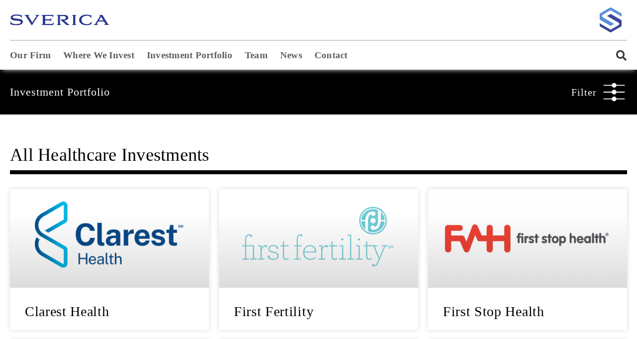

--- FILE ---
content_type: text/html; charset=UTF-8
request_url: https://sverica.com/portfolio/?_sft_portfolio_category=healthcare
body_size: 23484
content:
<!DOCTYPE html>
<html lang="en-US">
<head>
	<meta charset="UTF-8">
	<meta name="viewport" content="width=device-width, initial-scale=1.0, viewport-fit=cover" />		<meta name='robots' content='index, follow, max-image-preview:large, max-snippet:-1, max-video-preview:-1' />
	<style>img:is([sizes="auto" i], [sizes^="auto," i]) { contain-intrinsic-size: 3000px 1500px }</style>
	
	<!-- This site is optimized with the Yoast SEO plugin v26.7 - https://yoast.com/wordpress/plugins/seo/ -->
	<title>Portfolio - Sverica Capital</title>
	<meta name="description" content="Sverica has made private equity investments in technology, healthcare and industrial companies with a track-record for success." />
	<link rel="canonical" href="https://sverica.com/portfolio/" />
	<meta property="og:locale" content="en_US" />
	<meta property="og:type" content="article" />
	<meta property="og:title" content="Portfolio - Sverica Capital" />
	<meta property="og:description" content="Sverica has made private equity investments in technology, healthcare and industrial companies with a track-record for success." />
	<meta property="og:url" content="https://sverica.com/portfolio/" />
	<meta property="og:site_name" content="Sverica Capital" />
	<meta property="article:modified_time" content="2023-07-23T02:12:46+00:00" />
	<meta name="twitter:card" content="summary_large_image" />
	<meta name="twitter:label1" content="Est. reading time" />
	<meta name="twitter:data1" content="1 minute" />
	<script type="application/ld+json" class="yoast-schema-graph">{"@context":"https://schema.org","@graph":[{"@type":"WebPage","@id":"https://sverica.com/portfolio/","url":"https://sverica.com/portfolio/","name":"Portfolio - Sverica Capital","isPartOf":{"@id":"https://sverica.com/#website"},"datePublished":"2020-10-29T06:15:35+00:00","dateModified":"2023-07-23T02:12:46+00:00","description":"Sverica has made private equity investments in technology, healthcare and industrial companies with a track-record for success.","breadcrumb":{"@id":"https://sverica.com/portfolio/#breadcrumb"},"inLanguage":"en-US","potentialAction":[{"@type":"ReadAction","target":["https://sverica.com/portfolio/"]}]},{"@type":"BreadcrumbList","@id":"https://sverica.com/portfolio/#breadcrumb","itemListElement":[{"@type":"ListItem","position":1,"name":"Home","item":"https://sverica.com/"},{"@type":"ListItem","position":2,"name":"Portfolio"}]},{"@type":"WebSite","@id":"https://sverica.com/#website","url":"https://sverica.com/","name":"Sverica Capital","description":"Sverica Capital","potentialAction":[{"@type":"SearchAction","target":{"@type":"EntryPoint","urlTemplate":"https://sverica.com/?s={search_term_string}"},"query-input":{"@type":"PropertyValueSpecification","valueRequired":true,"valueName":"search_term_string"}}],"inLanguage":"en-US"}]}</script>
	<!-- / Yoast SEO plugin. -->


<link rel='dns-prefetch' href='//www.googletagmanager.com' />
<link rel="alternate" type="application/rss+xml" title="Sverica Capital &raquo; Feed" href="https://sverica.com/feed/" />
<link rel="alternate" type="application/rss+xml" title="Sverica Capital &raquo; Comments Feed" href="https://sverica.com/comments/feed/" />
<script>
window._wpemojiSettings = {"baseUrl":"https:\/\/s.w.org\/images\/core\/emoji\/16.0.1\/72x72\/","ext":".png","svgUrl":"https:\/\/s.w.org\/images\/core\/emoji\/16.0.1\/svg\/","svgExt":".svg","source":{"concatemoji":"https:\/\/sverica.com\/wp-includes\/js\/wp-emoji-release.min.js?ver=6.8.3"}};
/*! This file is auto-generated */
!function(s,n){var o,i,e;function c(e){try{var t={supportTests:e,timestamp:(new Date).valueOf()};sessionStorage.setItem(o,JSON.stringify(t))}catch(e){}}function p(e,t,n){e.clearRect(0,0,e.canvas.width,e.canvas.height),e.fillText(t,0,0);var t=new Uint32Array(e.getImageData(0,0,e.canvas.width,e.canvas.height).data),a=(e.clearRect(0,0,e.canvas.width,e.canvas.height),e.fillText(n,0,0),new Uint32Array(e.getImageData(0,0,e.canvas.width,e.canvas.height).data));return t.every(function(e,t){return e===a[t]})}function u(e,t){e.clearRect(0,0,e.canvas.width,e.canvas.height),e.fillText(t,0,0);for(var n=e.getImageData(16,16,1,1),a=0;a<n.data.length;a++)if(0!==n.data[a])return!1;return!0}function f(e,t,n,a){switch(t){case"flag":return n(e,"\ud83c\udff3\ufe0f\u200d\u26a7\ufe0f","\ud83c\udff3\ufe0f\u200b\u26a7\ufe0f")?!1:!n(e,"\ud83c\udde8\ud83c\uddf6","\ud83c\udde8\u200b\ud83c\uddf6")&&!n(e,"\ud83c\udff4\udb40\udc67\udb40\udc62\udb40\udc65\udb40\udc6e\udb40\udc67\udb40\udc7f","\ud83c\udff4\u200b\udb40\udc67\u200b\udb40\udc62\u200b\udb40\udc65\u200b\udb40\udc6e\u200b\udb40\udc67\u200b\udb40\udc7f");case"emoji":return!a(e,"\ud83e\udedf")}return!1}function g(e,t,n,a){var r="undefined"!=typeof WorkerGlobalScope&&self instanceof WorkerGlobalScope?new OffscreenCanvas(300,150):s.createElement("canvas"),o=r.getContext("2d",{willReadFrequently:!0}),i=(o.textBaseline="top",o.font="600 32px Arial",{});return e.forEach(function(e){i[e]=t(o,e,n,a)}),i}function t(e){var t=s.createElement("script");t.src=e,t.defer=!0,s.head.appendChild(t)}"undefined"!=typeof Promise&&(o="wpEmojiSettingsSupports",i=["flag","emoji"],n.supports={everything:!0,everythingExceptFlag:!0},e=new Promise(function(e){s.addEventListener("DOMContentLoaded",e,{once:!0})}),new Promise(function(t){var n=function(){try{var e=JSON.parse(sessionStorage.getItem(o));if("object"==typeof e&&"number"==typeof e.timestamp&&(new Date).valueOf()<e.timestamp+604800&&"object"==typeof e.supportTests)return e.supportTests}catch(e){}return null}();if(!n){if("undefined"!=typeof Worker&&"undefined"!=typeof OffscreenCanvas&&"undefined"!=typeof URL&&URL.createObjectURL&&"undefined"!=typeof Blob)try{var e="postMessage("+g.toString()+"("+[JSON.stringify(i),f.toString(),p.toString(),u.toString()].join(",")+"));",a=new Blob([e],{type:"text/javascript"}),r=new Worker(URL.createObjectURL(a),{name:"wpTestEmojiSupports"});return void(r.onmessage=function(e){c(n=e.data),r.terminate(),t(n)})}catch(e){}c(n=g(i,f,p,u))}t(n)}).then(function(e){for(var t in e)n.supports[t]=e[t],n.supports.everything=n.supports.everything&&n.supports[t],"flag"!==t&&(n.supports.everythingExceptFlag=n.supports.everythingExceptFlag&&n.supports[t]);n.supports.everythingExceptFlag=n.supports.everythingExceptFlag&&!n.supports.flag,n.DOMReady=!1,n.readyCallback=function(){n.DOMReady=!0}}).then(function(){return e}).then(function(){var e;n.supports.everything||(n.readyCallback(),(e=n.source||{}).concatemoji?t(e.concatemoji):e.wpemoji&&e.twemoji&&(t(e.twemoji),t(e.wpemoji)))}))}((window,document),window._wpemojiSettings);
</script>
<style id='wp-emoji-styles-inline-css'>

	img.wp-smiley, img.emoji {
		display: inline !important;
		border: none !important;
		box-shadow: none !important;
		height: 1em !important;
		width: 1em !important;
		margin: 0 0.07em !important;
		vertical-align: -0.1em !important;
		background: none !important;
		padding: 0 !important;
	}
</style>
<style id='classic-theme-styles-inline-css'>
/*! This file is auto-generated */
.wp-block-button__link{color:#fff;background-color:#32373c;border-radius:9999px;box-shadow:none;text-decoration:none;padding:calc(.667em + 2px) calc(1.333em + 2px);font-size:1.125em}.wp-block-file__button{background:#32373c;color:#fff;text-decoration:none}
</style>
<link rel='stylesheet' id='visual-portfolio-block-filter-by-category-css' href='https://sverica.com/wp-content/plugins/visual-portfolio/build/gutenberg/blocks/filter-by-category/style.css?ver=1764649006' media='all' />
<link rel='stylesheet' id='visual-portfolio-block-pagination-css' href='https://sverica.com/wp-content/plugins/visual-portfolio/build/gutenberg/blocks/pagination/style.css?ver=1764649006' media='all' />
<link rel='stylesheet' id='visual-portfolio-block-sort-css' href='https://sverica.com/wp-content/plugins/visual-portfolio/build/gutenberg/blocks/sort/style.css?ver=1764649006' media='all' />
<style id='global-styles-inline-css'>
:root{--wp--preset--aspect-ratio--square: 1;--wp--preset--aspect-ratio--4-3: 4/3;--wp--preset--aspect-ratio--3-4: 3/4;--wp--preset--aspect-ratio--3-2: 3/2;--wp--preset--aspect-ratio--2-3: 2/3;--wp--preset--aspect-ratio--16-9: 16/9;--wp--preset--aspect-ratio--9-16: 9/16;--wp--preset--color--black: #000000;--wp--preset--color--cyan-bluish-gray: #abb8c3;--wp--preset--color--white: #ffffff;--wp--preset--color--pale-pink: #f78da7;--wp--preset--color--vivid-red: #cf2e2e;--wp--preset--color--luminous-vivid-orange: #ff6900;--wp--preset--color--luminous-vivid-amber: #fcb900;--wp--preset--color--light-green-cyan: #7bdcb5;--wp--preset--color--vivid-green-cyan: #00d084;--wp--preset--color--pale-cyan-blue: #8ed1fc;--wp--preset--color--vivid-cyan-blue: #0693e3;--wp--preset--color--vivid-purple: #9b51e0;--wp--preset--color--accent: #7a60e6;--wp--preset--color--primary: #000000;--wp--preset--color--secondary: #6d6d6d;--wp--preset--color--subtle-background: #dbdbdb;--wp--preset--color--background: #ffffff;--wp--preset--gradient--vivid-cyan-blue-to-vivid-purple: linear-gradient(135deg,rgba(6,147,227,1) 0%,rgb(155,81,224) 100%);--wp--preset--gradient--light-green-cyan-to-vivid-green-cyan: linear-gradient(135deg,rgb(122,220,180) 0%,rgb(0,208,130) 100%);--wp--preset--gradient--luminous-vivid-amber-to-luminous-vivid-orange: linear-gradient(135deg,rgba(252,185,0,1) 0%,rgba(255,105,0,1) 100%);--wp--preset--gradient--luminous-vivid-orange-to-vivid-red: linear-gradient(135deg,rgba(255,105,0,1) 0%,rgb(207,46,46) 100%);--wp--preset--gradient--very-light-gray-to-cyan-bluish-gray: linear-gradient(135deg,rgb(238,238,238) 0%,rgb(169,184,195) 100%);--wp--preset--gradient--cool-to-warm-spectrum: linear-gradient(135deg,rgb(74,234,220) 0%,rgb(151,120,209) 20%,rgb(207,42,186) 40%,rgb(238,44,130) 60%,rgb(251,105,98) 80%,rgb(254,248,76) 100%);--wp--preset--gradient--blush-light-purple: linear-gradient(135deg,rgb(255,206,236) 0%,rgb(152,150,240) 100%);--wp--preset--gradient--blush-bordeaux: linear-gradient(135deg,rgb(254,205,165) 0%,rgb(254,45,45) 50%,rgb(107,0,62) 100%);--wp--preset--gradient--luminous-dusk: linear-gradient(135deg,rgb(255,203,112) 0%,rgb(199,81,192) 50%,rgb(65,88,208) 100%);--wp--preset--gradient--pale-ocean: linear-gradient(135deg,rgb(255,245,203) 0%,rgb(182,227,212) 50%,rgb(51,167,181) 100%);--wp--preset--gradient--electric-grass: linear-gradient(135deg,rgb(202,248,128) 0%,rgb(113,206,126) 100%);--wp--preset--gradient--midnight: linear-gradient(135deg,rgb(2,3,129) 0%,rgb(40,116,252) 100%);--wp--preset--font-size--small: 18px;--wp--preset--font-size--medium: 20px;--wp--preset--font-size--large: 26.25px;--wp--preset--font-size--x-large: 42px;--wp--preset--font-size--normal: 21px;--wp--preset--font-size--larger: 32px;--wp--preset--spacing--20: 0.44rem;--wp--preset--spacing--30: 0.67rem;--wp--preset--spacing--40: 1rem;--wp--preset--spacing--50: 1.5rem;--wp--preset--spacing--60: 2.25rem;--wp--preset--spacing--70: 3.38rem;--wp--preset--spacing--80: 5.06rem;--wp--preset--shadow--natural: 6px 6px 9px rgba(0, 0, 0, 0.2);--wp--preset--shadow--deep: 12px 12px 50px rgba(0, 0, 0, 0.4);--wp--preset--shadow--sharp: 6px 6px 0px rgba(0, 0, 0, 0.2);--wp--preset--shadow--outlined: 6px 6px 0px -3px rgba(255, 255, 255, 1), 6px 6px rgba(0, 0, 0, 1);--wp--preset--shadow--crisp: 6px 6px 0px rgba(0, 0, 0, 1);}:where(.is-layout-flex){gap: 0.5em;}:where(.is-layout-grid){gap: 0.5em;}body .is-layout-flex{display: flex;}.is-layout-flex{flex-wrap: wrap;align-items: center;}.is-layout-flex > :is(*, div){margin: 0;}body .is-layout-grid{display: grid;}.is-layout-grid > :is(*, div){margin: 0;}:where(.wp-block-columns.is-layout-flex){gap: 2em;}:where(.wp-block-columns.is-layout-grid){gap: 2em;}:where(.wp-block-post-template.is-layout-flex){gap: 1.25em;}:where(.wp-block-post-template.is-layout-grid){gap: 1.25em;}.has-black-color{color: var(--wp--preset--color--black) !important;}.has-cyan-bluish-gray-color{color: var(--wp--preset--color--cyan-bluish-gray) !important;}.has-white-color{color: var(--wp--preset--color--white) !important;}.has-pale-pink-color{color: var(--wp--preset--color--pale-pink) !important;}.has-vivid-red-color{color: var(--wp--preset--color--vivid-red) !important;}.has-luminous-vivid-orange-color{color: var(--wp--preset--color--luminous-vivid-orange) !important;}.has-luminous-vivid-amber-color{color: var(--wp--preset--color--luminous-vivid-amber) !important;}.has-light-green-cyan-color{color: var(--wp--preset--color--light-green-cyan) !important;}.has-vivid-green-cyan-color{color: var(--wp--preset--color--vivid-green-cyan) !important;}.has-pale-cyan-blue-color{color: var(--wp--preset--color--pale-cyan-blue) !important;}.has-vivid-cyan-blue-color{color: var(--wp--preset--color--vivid-cyan-blue) !important;}.has-vivid-purple-color{color: var(--wp--preset--color--vivid-purple) !important;}.has-black-background-color{background-color: var(--wp--preset--color--black) !important;}.has-cyan-bluish-gray-background-color{background-color: var(--wp--preset--color--cyan-bluish-gray) !important;}.has-white-background-color{background-color: var(--wp--preset--color--white) !important;}.has-pale-pink-background-color{background-color: var(--wp--preset--color--pale-pink) !important;}.has-vivid-red-background-color{background-color: var(--wp--preset--color--vivid-red) !important;}.has-luminous-vivid-orange-background-color{background-color: var(--wp--preset--color--luminous-vivid-orange) !important;}.has-luminous-vivid-amber-background-color{background-color: var(--wp--preset--color--luminous-vivid-amber) !important;}.has-light-green-cyan-background-color{background-color: var(--wp--preset--color--light-green-cyan) !important;}.has-vivid-green-cyan-background-color{background-color: var(--wp--preset--color--vivid-green-cyan) !important;}.has-pale-cyan-blue-background-color{background-color: var(--wp--preset--color--pale-cyan-blue) !important;}.has-vivid-cyan-blue-background-color{background-color: var(--wp--preset--color--vivid-cyan-blue) !important;}.has-vivid-purple-background-color{background-color: var(--wp--preset--color--vivid-purple) !important;}.has-black-border-color{border-color: var(--wp--preset--color--black) !important;}.has-cyan-bluish-gray-border-color{border-color: var(--wp--preset--color--cyan-bluish-gray) !important;}.has-white-border-color{border-color: var(--wp--preset--color--white) !important;}.has-pale-pink-border-color{border-color: var(--wp--preset--color--pale-pink) !important;}.has-vivid-red-border-color{border-color: var(--wp--preset--color--vivid-red) !important;}.has-luminous-vivid-orange-border-color{border-color: var(--wp--preset--color--luminous-vivid-orange) !important;}.has-luminous-vivid-amber-border-color{border-color: var(--wp--preset--color--luminous-vivid-amber) !important;}.has-light-green-cyan-border-color{border-color: var(--wp--preset--color--light-green-cyan) !important;}.has-vivid-green-cyan-border-color{border-color: var(--wp--preset--color--vivid-green-cyan) !important;}.has-pale-cyan-blue-border-color{border-color: var(--wp--preset--color--pale-cyan-blue) !important;}.has-vivid-cyan-blue-border-color{border-color: var(--wp--preset--color--vivid-cyan-blue) !important;}.has-vivid-purple-border-color{border-color: var(--wp--preset--color--vivid-purple) !important;}.has-vivid-cyan-blue-to-vivid-purple-gradient-background{background: var(--wp--preset--gradient--vivid-cyan-blue-to-vivid-purple) !important;}.has-light-green-cyan-to-vivid-green-cyan-gradient-background{background: var(--wp--preset--gradient--light-green-cyan-to-vivid-green-cyan) !important;}.has-luminous-vivid-amber-to-luminous-vivid-orange-gradient-background{background: var(--wp--preset--gradient--luminous-vivid-amber-to-luminous-vivid-orange) !important;}.has-luminous-vivid-orange-to-vivid-red-gradient-background{background: var(--wp--preset--gradient--luminous-vivid-orange-to-vivid-red) !important;}.has-very-light-gray-to-cyan-bluish-gray-gradient-background{background: var(--wp--preset--gradient--very-light-gray-to-cyan-bluish-gray) !important;}.has-cool-to-warm-spectrum-gradient-background{background: var(--wp--preset--gradient--cool-to-warm-spectrum) !important;}.has-blush-light-purple-gradient-background{background: var(--wp--preset--gradient--blush-light-purple) !important;}.has-blush-bordeaux-gradient-background{background: var(--wp--preset--gradient--blush-bordeaux) !important;}.has-luminous-dusk-gradient-background{background: var(--wp--preset--gradient--luminous-dusk) !important;}.has-pale-ocean-gradient-background{background: var(--wp--preset--gradient--pale-ocean) !important;}.has-electric-grass-gradient-background{background: var(--wp--preset--gradient--electric-grass) !important;}.has-midnight-gradient-background{background: var(--wp--preset--gradient--midnight) !important;}.has-small-font-size{font-size: var(--wp--preset--font-size--small) !important;}.has-medium-font-size{font-size: var(--wp--preset--font-size--medium) !important;}.has-large-font-size{font-size: var(--wp--preset--font-size--large) !important;}.has-x-large-font-size{font-size: var(--wp--preset--font-size--x-large) !important;}
:where(.wp-block-post-template.is-layout-flex){gap: 1.25em;}:where(.wp-block-post-template.is-layout-grid){gap: 1.25em;}
:where(.wp-block-columns.is-layout-flex){gap: 2em;}:where(.wp-block-columns.is-layout-grid){gap: 2em;}
:root :where(.wp-block-pullquote){font-size: 1.5em;line-height: 1.6;}
:where(.wp-block-visual-portfolio-loop.is-layout-flex){gap: 1.25em;}:where(.wp-block-visual-portfolio-loop.is-layout-grid){gap: 1.25em;}
</style>
<link rel='stylesheet' id='vpf-twentytwenty-css' href='https://sverica.com/wp-content/plugins/visual-portfolio/build/assets/css/theme-twentytwenty.css?ver=1764649006' media='all' />
<link rel='stylesheet' id='search-filter-plugin-styles-css' href='https://sverica.com/wp-content/plugins/search-filter-pro/public/assets/css/search-filter.min.css?ver=2.5.3' media='all' />
<link rel='stylesheet' id='twentytwenty-style-css' href='https://sverica.com/wp-content/themes/twentytwenty/style.css?ver=1.5' media='all' />
<style id='twentytwenty-style-inline-css'>
.color-accent,.color-accent-hover:hover,.color-accent-hover:focus,:root .has-accent-color,.has-drop-cap:not(:focus):first-letter,.wp-block-button.is-style-outline,a { color: #7a60e6; }blockquote,.border-color-accent,.border-color-accent-hover:hover,.border-color-accent-hover:focus { border-color: #7a60e6; }button,.button,.faux-button,.wp-block-button__link,.wp-block-file .wp-block-file__button,input[type="button"],input[type="reset"],input[type="submit"],.bg-accent,.bg-accent-hover:hover,.bg-accent-hover:focus,:root .has-accent-background-color,.comment-reply-link { background-color: #7a60e6; }.fill-children-accent,.fill-children-accent * { fill: #7a60e6; }:root .has-background-color,button,.button,.faux-button,.wp-block-button__link,.wp-block-file__button,input[type="button"],input[type="reset"],input[type="submit"],.wp-block-button,.comment-reply-link,.has-background.has-primary-background-color:not(.has-text-color),.has-background.has-primary-background-color *:not(.has-text-color),.has-background.has-accent-background-color:not(.has-text-color),.has-background.has-accent-background-color *:not(.has-text-color) { color: #ffffff; }:root .has-background-background-color { background-color: #ffffff; }body,.entry-title a,:root .has-primary-color { color: #000000; }:root .has-primary-background-color { background-color: #000000; }cite,figcaption,.wp-caption-text,.post-meta,.entry-content .wp-block-archives li,.entry-content .wp-block-categories li,.entry-content .wp-block-latest-posts li,.wp-block-latest-comments__comment-date,.wp-block-latest-posts__post-date,.wp-block-embed figcaption,.wp-block-image figcaption,.wp-block-pullquote cite,.comment-metadata,.comment-respond .comment-notes,.comment-respond .logged-in-as,.pagination .dots,.entry-content hr:not(.has-background),hr.styled-separator,:root .has-secondary-color { color: #6d6d6d; }:root .has-secondary-background-color { background-color: #6d6d6d; }pre,fieldset,input,textarea,table,table *,hr { border-color: #dbdbdb; }caption,code,code,kbd,samp,.wp-block-table.is-style-stripes tbody tr:nth-child(odd),:root .has-subtle-background-background-color { background-color: #dbdbdb; }.wp-block-table.is-style-stripes { border-bottom-color: #dbdbdb; }.wp-block-latest-posts.is-grid li { border-top-color: #dbdbdb; }:root .has-subtle-background-color { color: #dbdbdb; }body:not(.overlay-header) .primary-menu > li > a,body:not(.overlay-header) .primary-menu > li > .icon,.modal-menu a,.footer-menu a, .footer-widgets a,#site-footer .wp-block-button.is-style-outline,.wp-block-pullquote:before,.singular:not(.overlay-header) .entry-header a,.archive-header a,.header-footer-group .color-accent,.header-footer-group .color-accent-hover:hover { color: #7a60e6; }.social-icons a,#site-footer button:not(.toggle),#site-footer .button,#site-footer .faux-button,#site-footer .wp-block-button__link,#site-footer .wp-block-file__button,#site-footer input[type="button"],#site-footer input[type="reset"],#site-footer input[type="submit"] { background-color: #7a60e6; }.social-icons a,body:not(.overlay-header) .primary-menu ul,.header-footer-group button,.header-footer-group .button,.header-footer-group .faux-button,.header-footer-group .wp-block-button:not(.is-style-outline) .wp-block-button__link,.header-footer-group .wp-block-file__button,.header-footer-group input[type="button"],.header-footer-group input[type="reset"],.header-footer-group input[type="submit"] { color: #ffffff; }#site-header,.footer-nav-widgets-wrapper,#site-footer,.menu-modal,.menu-modal-inner,.search-modal-inner,.archive-header,.singular .entry-header,.singular .featured-media:before,.wp-block-pullquote:before { background-color: #ffffff; }.header-footer-group,body:not(.overlay-header) #site-header .toggle,.menu-modal .toggle { color: #000000; }body:not(.overlay-header) .primary-menu ul { background-color: #000000; }body:not(.overlay-header) .primary-menu > li > ul:after { border-bottom-color: #000000; }body:not(.overlay-header) .primary-menu ul ul:after { border-left-color: #000000; }.site-description,body:not(.overlay-header) .toggle-inner .toggle-text,.widget .post-date,.widget .rss-date,.widget_archive li,.widget_categories li,.widget cite,.widget_pages li,.widget_meta li,.widget_nav_menu li,.powered-by-wordpress,.to-the-top,.singular .entry-header .post-meta,.singular:not(.overlay-header) .entry-header .post-meta a { color: #6d6d6d; }.header-footer-group pre,.header-footer-group fieldset,.header-footer-group input,.header-footer-group textarea,.header-footer-group table,.header-footer-group table *,.footer-nav-widgets-wrapper,#site-footer,.menu-modal nav *,.footer-widgets-outer-wrapper,.footer-top { border-color: #dbdbdb; }.header-footer-group table caption,body:not(.overlay-header) .header-inner .toggle-wrapper::before { background-color: #dbdbdb; }
</style>
<link rel='stylesheet' id='twentytwenty-print-style-css' href='https://sverica.com/wp-content/themes/twentytwenty/print.css?ver=1.5' media='print' />
<link rel='stylesheet' id='elementor-frontend-css' href='https://sverica.com/wp-content/plugins/elementor/assets/css/frontend.min.css?ver=3.34.1' media='all' />
<link rel='stylesheet' id='widget-image-css' href='https://sverica.com/wp-content/plugins/elementor/assets/css/widget-image.min.css?ver=3.34.1' media='all' />
<link rel='stylesheet' id='e-sticky-css' href='https://sverica.com/wp-content/plugins/elementor-pro/assets/css/modules/sticky.min.css?ver=3.34.0' media='all' />
<link rel='stylesheet' id='widget-nav-menu-css' href='https://sverica.com/wp-content/plugins/elementor-pro/assets/css/widget-nav-menu.min.css?ver=3.34.0' media='all' />
<link rel='stylesheet' id='widget-search-form-css' href='https://sverica.com/wp-content/plugins/elementor-pro/assets/css/widget-search-form.min.css?ver=3.34.0' media='all' />
<link rel='stylesheet' id='elementor-icons-shared-0-css' href='https://sverica.com/wp-content/plugins/elementor/assets/lib/font-awesome/css/fontawesome.min.css?ver=5.15.3' media='all' />
<link rel='stylesheet' id='elementor-icons-fa-solid-css' href='https://sverica.com/wp-content/plugins/elementor/assets/lib/font-awesome/css/solid.min.css?ver=5.15.3' media='all' />
<link rel='stylesheet' id='widget-heading-css' href='https://sverica.com/wp-content/plugins/elementor/assets/css/widget-heading.min.css?ver=3.34.1' media='all' />
<link rel='stylesheet' id='widget-form-css' href='https://sverica.com/wp-content/plugins/elementor-pro/assets/css/widget-form.min.css?ver=3.34.0' media='all' />
<link rel='stylesheet' id='widget-social-icons-css' href='https://sverica.com/wp-content/plugins/elementor/assets/css/widget-social-icons.min.css?ver=3.34.1' media='all' />
<link rel='stylesheet' id='e-apple-webkit-css' href='https://sverica.com/wp-content/plugins/elementor/assets/css/conditionals/apple-webkit.min.css?ver=3.34.1' media='all' />
<link rel='stylesheet' id='elementor-icons-css' href='https://sverica.com/wp-content/plugins/elementor/assets/lib/eicons/css/elementor-icons.min.css?ver=5.45.0' media='all' />
<link rel='stylesheet' id='elementor-post-9-css' href='https://sverica.com/wp-content/uploads/elementor/css/post-9.css?ver=1768274479' media='all' />
<link rel='stylesheet' id='widget-toggle-css' href='https://sverica.com/wp-content/plugins/elementor/assets/css/widget-toggle.min.css?ver=3.34.1' media='all' />
<link rel='stylesheet' id='widget-posts-css' href='https://sverica.com/wp-content/plugins/elementor-pro/assets/css/widget-posts.min.css?ver=3.34.0' media='all' />
<link rel='stylesheet' id='elementor-post-79-css' href='https://sverica.com/wp-content/uploads/elementor/css/post-79.css?ver=1768276392' media='all' />
<link rel='stylesheet' id='elementor-post-10-css' href='https://sverica.com/wp-content/uploads/elementor/css/post-10.css?ver=1768274479' media='all' />
<link rel='stylesheet' id='elementor-post-135-css' href='https://sverica.com/wp-content/uploads/elementor/css/post-135.css?ver=1768274479' media='all' />
<link rel='stylesheet' id='elementor-gf-local-robotoslab-css' href='https://sverica.com/wp-content/uploads/elementor/google-fonts/css/robotoslab.css?ver=1742224868' media='all' />
<link rel='stylesheet' id='elementor-gf-local-roboto-css' href='https://sverica.com/wp-content/uploads/elementor/google-fonts/css/roboto.css?ver=1742224871' media='all' />
<link rel='stylesheet' id='elementor-icons-fa-regular-css' href='https://sverica.com/wp-content/plugins/elementor/assets/lib/font-awesome/css/regular.min.css?ver=5.15.3' media='all' />
<link rel='stylesheet' id='elementor-icons-fa-brands-css' href='https://sverica.com/wp-content/plugins/elementor/assets/lib/font-awesome/css/brands.min.css?ver=5.15.3' media='all' />
<script src="https://sverica.com/wp-includes/js/jquery/jquery.min.js?ver=3.7.1" id="jquery-core-js"></script>
<script src="https://sverica.com/wp-includes/js/jquery/jquery-migrate.min.js?ver=3.4.1" id="jquery-migrate-js"></script>
<script id="search-filter-elementor-js-extra">
var SFE_DATA = {"ajax_url":"https:\/\/sverica.com\/wp-admin\/admin-ajax.php","home_url":"https:\/\/sverica.com\/"};
</script>
<script src="https://sverica.com/wp-content/plugins/search-filter-elementor/assets/v2/js/search-filter-elementor.js?ver=1.4.1" id="search-filter-elementor-js"></script>
<script src="https://sverica.com/wp-content/themes/twentytwenty/assets/js/index.js?ver=1.5" id="twentytwenty-js-js" async></script>
<link rel="https://api.w.org/" href="https://sverica.com/wp-json/" /><link rel="alternate" title="JSON" type="application/json" href="https://sverica.com/wp-json/wp/v2/pages/79" /><link rel="EditURI" type="application/rsd+xml" title="RSD" href="https://sverica.com/xmlrpc.php?rsd" />
<meta name="generator" content="WordPress 6.8.3" />
<link rel='shortlink' href='https://sverica.com/?p=79' />
<link rel="alternate" title="oEmbed (JSON)" type="application/json+oembed" href="https://sverica.com/wp-json/oembed/1.0/embed?url=https%3A%2F%2Fsverica.com%2Fportfolio%2F" />
<link rel="alternate" title="oEmbed (XML)" type="text/xml+oembed" href="https://sverica.com/wp-json/oembed/1.0/embed?url=https%3A%2F%2Fsverica.com%2Fportfolio%2F&#038;format=xml" />
<!-- start Simple Custom CSS and JS -->
<style>
/* Add your CSS code here.

For example:
.example {
    color: red;
}

For brushing up on your CSS knowledge, check out http://www.w3schools.com/css/css_syntax.asp

End of comment */
.vp-portfolio__item-img-wrap::before {
    margin-top: 80% !important;
	padding-top:0px!important;
}
.vp-portfolio figure.vp-portfolio__item{
	display:block!important;
}
.vp-portfolio__item .vp-portfolio__item-img img{
	height:auto!important;
}
.vp-portfolio__item-img:after,
.vp-portfolio__item-img:before,
.vp-portfolio__items-style-default .vp-portfolio__item-overlay{
	display:none!important;
}
.elementor-post_cat_meta-data{
  margin-left:5px;
}</style>
<!-- end Simple Custom CSS and JS -->
<!-- start Simple Custom CSS and JS -->
<script>
/* Default comment here */ 
/**
jQuery(document).ready(function(){
  var post_class_arr = jQuery('.elementor-post').attr('class');
  var res = post_class_arr.split(" ");
  res = removeItemOnce(res, 'has-post-thumbnail');
  for (i = 0; i < res.length; i++) {
    if(res[i].match('post-')){
		event.preventDefault();
      	var cid = res[i];
	    cid = cid.replace("post-", "");
        console.log(cid);
      	jQuery.ajax({
        	type: "POST",
	        url: ajax_object.ajax_url,
    	    data: {
        	action: 'my_action_name',
	        cat_id: cid // <-- category ID of clicked item / link
        }
      })
        .done( function(data){
          if(data){
	        console.log(data);
            jQuery('.elementor-post__meta-data').find('elementor-post_cat_meta-data').remove();
            jQuery('.elementor-post__meta-data').append('<span class="elementor-post_cat_meta-data"> | '+data+'</span>');
          }
      });
       
     }
  }
  
});
/**/

function removeItemOnce(arr, value) {
  var index = arr.indexOf(value);
  if (index > -1) {
    arr.splice(index, 1);
  }
  return arr;
}


jQuery(document).click((event) => {
  if (!jQuery(event.target).closest('#investportolioshow').length) {
    // the click occured outside '#element'

    jQuery('#elementor-tab-content-1501').hide();  
	jQuery('#elementor-tab-title-1501').removeClass('elementor-active');	
 
 } 
  
   if (!jQuery(event.target).closest('#newsportolioshow').length) {
    // the click occured outside '#element'

    jQuery('#elementor-tab-content-1261').hide();  
jQuery('#elementor-tab-title-1261').removeClass('elementor-active');	
 
 } 
  
 
  
});


setInterval(function(){
  //console.log('location.href.includes',location.href.includes);//
    if(location.href.includes( "_sft_portfolio_tag=active" )){
      if(location.href.includes( "_sft_portfolio_category=healthcare" )){
      		jQuery('.elementor-widget-container h1.elementor-heading-title').text('Active Healthcare Investments');
      }
      else if(location.href.includes( "_sft_portfolio_category=advanced-industrial" )){
      		jQuery('.elementor-widget-container h1.elementor-heading-title').text('Active Advanced Industrial Investments');
      }
      else if(location.href.includes( "_sft_portfolio_category=tech-business-services" )){
      		jQuery('.elementor-widget-container h1.elementor-heading-title').text('Active Tech/Business Services Investments');
      }
      else{
      		jQuery('.elementor-widget-container h1.elementor-heading-title').text('All Active Investments');
      }
    }else if(location.href.includes( "_sft_portfolio_tag=realized")){
        if(location.href.includes( "_sft_portfolio_category=healthcare" )){
      		jQuery('.elementor-widget-container h1.elementor-heading-title').text('Realized Healthcare Investments');
      }
      else if(location.href.includes( "_sft_portfolio_category=advanced-industrial" )){
      		jQuery('.elementor-widget-container h1.elementor-heading-title').text('Realized Advanced Industrial Investments');
      }
      else if(location.href.includes( "_sft_portfolio_category=tech-business-services" )){
      		jQuery('.elementor-widget-container h1.elementor-heading-title').text('Realized Tech/Business Services Investments');
      }
      else{
      		jQuery('.elementor-widget-container h1.elementor-heading-title').text('All Realized Investments');
      }
    }else if(location.href.includes("")){
      
      
      if(location.href.includes( "_sft_portfolio_category=healthcare" )){
      		jQuery('.page-id-79 .elementor-widget-container h1.elementor-heading-title').text('All Healthcare Investments');
      }
      else if(location.href.includes( "_sft_portfolio_category=advanced-industrial" )){
      		jQuery('.page-id-79 .elementor-widget-container h1.elementor-heading-title').text('All Advanced Industrial Investments');
      }
      else if(location.href.includes( "_sft_portfolio_category=tech-business-services" )){
      		jQuery('.page-id-79 .elementor-widget-container h1.elementor-heading-title').text('All Tech/Business Services Investments');
      }
      else{
      		jQuery('.page-id-79 .elementor-widget-container h1.elementor-heading-title').text('All Investments');
      }
      
      
    }else if(location.href.includes( "_sft_category=insights")){
      jQuery('.elementor-widget-container h2.elementor-heading-title:nth-child(2)').text('Insights');
  	}else if(location.href.includes( "_sft_category=firm-news")){
      jQuery('.elementor-widget-container h2.elementor-heading-title:nth-child(2)').text('News');
    }
},500);


jQuery(document).ready(function() {
 jQuery('#healthcars .inner-view-all a').attr('href','/portfolio/?_sft_portfolio_tag=active&_sft_portfolio_category=healthcare');
 jQuery('#industrial .inner-view-all a').attr('href','/portfolio/?_sft_portfolio_tag=active&_sft_portfolio_category=advanced-industrial');
 jQuery('#technology .inner-view-all a').attr('href','/portfolio/?_sft_portfolio_tag=active&_sft_portfolio_category=technology');
});

jQuery(".single .elementor-button-wrapper a").attr("href", "/contact/");

	
 /*  setTimeout(function() {jQuery('.elementor-post__excerpt p').text(jQuery('.elementor-post__excerpt p').text().replace('News Index', ''));},1000);*/
</script>
<!-- end Simple Custom CSS and JS -->
<meta name="generator" content="Site Kit by Google 1.170.0" />
<!--BEGIN: TRACKING CODE MANAGER (v2.5.0) BY INTELLYWP.COM IN HEAD//-->
<!-- Global site tag (gtag.js) - Google Analytics -->
<script async src="https://www.googletagmanager.com/gtag/js?id=UA-33438323-35"></script>
<script>
  window.dataLayer = window.dataLayer || [];
  function gtag(){dataLayer.push(arguments);}
  gtag('js', new Date());

  gtag('config', 'UA-33438323-35');
</script>
<meta name="google-site-verification" content="8ADHC25VcrYKLnEdCDhaIuAah6-UPbJUjPpdurI_6LI" />
<!--END: https://wordpress.org/plugins/tracking-code-manager IN HEAD//--><script type='text/javascript'>
/* <![CDATA[ */
var VPData = {"version":"3.4.1","pro":false,"__":{"couldnt_retrieve_vp":"Couldn't retrieve Visual Portfolio ID.","pswp_close":"Close (Esc)","pswp_share":"Share","pswp_fs":"Toggle fullscreen","pswp_zoom":"Zoom in\/out","pswp_prev":"Previous (arrow left)","pswp_next":"Next (arrow right)","pswp_share_fb":"Share on Facebook","pswp_share_tw":"Tweet","pswp_share_x":"X","pswp_share_pin":"Pin it","pswp_download":"Download","fancybox_close":"Close","fancybox_next":"Next","fancybox_prev":"Previous","fancybox_error":"The requested content cannot be loaded. <br \/> Please try again later.","fancybox_play_start":"Start slideshow","fancybox_play_stop":"Pause slideshow","fancybox_full_screen":"Full screen","fancybox_thumbs":"Thumbnails","fancybox_download":"Download","fancybox_share":"Share","fancybox_zoom":"Zoom"},"settingsPopupGallery":{"enable_on_wordpress_images":false,"vendor":"fancybox","deep_linking":false,"deep_linking_url_to_share_images":false,"show_arrows":true,"show_counter":true,"show_zoom_button":true,"show_fullscreen_button":true,"show_share_button":true,"show_close_button":true,"show_thumbs":true,"show_download_button":false,"show_slideshow":false,"click_to_zoom":true,"restore_focus":true},"screenSizes":[320,576,768,992,1200]};
/* ]]> */
</script>
		<noscript>
			<style type="text/css">
				.vp-portfolio__preloader-wrap{display:none}.vp-portfolio__filter-wrap,.vp-portfolio__items-wrap,.vp-portfolio__pagination-wrap,.vp-portfolio__sort-wrap{opacity:1;visibility:visible}.vp-portfolio__item .vp-portfolio__item-img noscript+img,.vp-portfolio__thumbnails-wrap{display:none}
			</style>
		</noscript>
			<script>document.documentElement.className = document.documentElement.className.replace( 'no-js', 'js' );</script>
	<meta name="generator" content="Elementor 3.34.1; features: additional_custom_breakpoints; settings: css_print_method-external, google_font-enabled, font_display-auto">
<style>.recentcomments a{display:inline !important;padding:0 !important;margin:0 !important;}</style>			<style>
				.e-con.e-parent:nth-of-type(n+4):not(.e-lazyloaded):not(.e-no-lazyload),
				.e-con.e-parent:nth-of-type(n+4):not(.e-lazyloaded):not(.e-no-lazyload) * {
					background-image: none !important;
				}
				@media screen and (max-height: 1024px) {
					.e-con.e-parent:nth-of-type(n+3):not(.e-lazyloaded):not(.e-no-lazyload),
					.e-con.e-parent:nth-of-type(n+3):not(.e-lazyloaded):not(.e-no-lazyload) * {
						background-image: none !important;
					}
				}
				@media screen and (max-height: 640px) {
					.e-con.e-parent:nth-of-type(n+2):not(.e-lazyloaded):not(.e-no-lazyload),
					.e-con.e-parent:nth-of-type(n+2):not(.e-lazyloaded):not(.e-no-lazyload) * {
						background-image: none !important;
					}
				}
			</style>
			<style id="custom-background-css">
body.custom-background { background-color: #ffffff; }
</style>
			<style type="text/css">
			/* If html does not have either class, do not show lazy loaded images. */
			html:not(.vp-lazyload-enabled):not(.js) .vp-lazyload {
				display: none;
			}
		</style>
		<script>
			document.documentElement.classList.add(
				'vp-lazyload-enabled'
			);
		</script>
		
<!-- Google Tag Manager snippet added by Site Kit -->
<script>
			( function( w, d, s, l, i ) {
				w[l] = w[l] || [];
				w[l].push( {'gtm.start': new Date().getTime(), event: 'gtm.js'} );
				var f = d.getElementsByTagName( s )[0],
					j = d.createElement( s ), dl = l != 'dataLayer' ? '&l=' + l : '';
				j.async = true;
				j.src = 'https://www.googletagmanager.com/gtm.js?id=' + i + dl;
				f.parentNode.insertBefore( j, f );
			} )( window, document, 'script', 'dataLayer', 'GTM-PQ5P9W7' );
			
</script>

<!-- End Google Tag Manager snippet added by Site Kit -->
<link rel="icon" href="https://sverica.com/wp-content/uploads/2021/01/cropped-sverica-capital-management_favicon-32x32.png" sizes="32x32" />
<link rel="icon" href="https://sverica.com/wp-content/uploads/2021/01/cropped-sverica-capital-management_favicon-192x192.png" sizes="192x192" />
<link rel="apple-touch-icon" href="https://sverica.com/wp-content/uploads/2021/01/cropped-sverica-capital-management_favicon-180x180.png" />
<meta name="msapplication-TileImage" content="https://sverica.com/wp-content/uploads/2021/01/cropped-sverica-capital-management_favicon-270x270.png" />
		<style id="wp-custom-css">
			p:has(.no-margin) {
  margin-bottom:5px;
}
/* add style for portfolio category */
.vp-portfolio figure.vp-portfolio__item {
    display: grid;
    height: inherit;
	    margin-left: 0px !important;
	margin-top:0px!important;
}
.vp-portfolio__items-style-fade .vp-portfolio__item-img img{
	height:auto;
}
.vp-portfolio figure.vp-portfolio__item .vp-portfolio__item-img img{
	align-self:center;
}
.vp-portfolio__items-style-fade .vp-portfolio__item-align-center .vp-portfolio__item-meta {
    position: absolute;
    bottom: 0;
    top: unset;
    z-index: 99999999;
    display: flex;
    align-items: center;
    height: 100%;
    justify-content: center;
    background: black;
    opacity: 999999;
    max-width:414px;
}

.simplebar-content-wrapper {
    height: 100% !important;
}
.vp-portfolio__items-wrap {
    max-width: 1280px;
    margin: 0px auto;
}
/* end style */
.vp-portfolio__items.vp-portfolio__items-style-default.vp-portfolio__items-show-overlay-hover.swiper-wrapper {
    overflow: unset;
}
#toggle-bar .elementor-menu-toggle {
    padding-right: 0;
}
span.page-numbers.next {
    display: none !important;
}
span.page-numbers.prev {
    display: none !important;
}
.elementor-share-btn__icon {
    border: 1px solid;
    width: 35px;
    height: 35px;
}
.elementor-10 .elementor-element.elementor-element-bdebba8 div.elementor-menu-toggle{
	   color: #4F4F4F !important;
}
h2.vp-portfolio__item-meta-title {
    margin: 0;
    font-size: 28px !important;
    font-weight: 500;
    letter-spacing: 0.78px;
    font-family: "Arial", Sans-serif;
}
.vp-portfolio__item-meta-category a {
    font-size: 16px;
    letter-spacing: 2px;
    font-weight: 500;
    font-family: "Arial", Sans-serif;
}
.vp-portfolio__item-meta {
    background: #fff;
    padding: 25px 20px !important;
}
.vp-portfolio__item-meta a:hover {
    color: #666 !important;
}

.vp-portfolio__item-img:after {
    display: block;
    content: "";
    background-image: -webkit-gradient(linear,left bottom,left top,from(rgba(0,0,0,.35)),color-stop(75%,transparent));
    background-image: -webkit-linear-gradient(bottom,rgba(0,0,0,.35),transparent 75%);
    background-image: -o-linear-gradient(bottom,rgba(0,0,0,.35) 0,transparent 75%);
    background-image: linear-gradient(0deg,rgba(0,0,0,.35),transparent 75%);
    background-repeat: no-repeat;
    height: 100%;
    width: 100%;
    position: absolute;
    bottom: 0;
    opacity: 0.4;
    -webkit-transition: all .3s ease-out;
    -o-transition: all .3s ease-out;
    transition: all .3s ease-out;
    left: 0;
}

.comments-wrapper.section-inner {
    display: none !important;
}

.sptp-member .sptp-member-profession {
    text-align: left;
    padding: 15px 10px 0 10px;
    width: 100%;
}

.sptp-member .sptp-member-profession h4 {
    font-family: 'BaskervilleBT';
    font-weight: 400!important;
    color: #000000!important;
    font-size: 14px!important;
    letter-spacing: 1px!important;
    margin: 0!important;
    text-align: left!important;
}
        

.sptp-member .sptp-member-name {
    text-align: left;
    padding: 0px 10px 15px 9px;
    width: 100%;
    
}
.sptp-member .sptp-member-name{
	order:2;
}
.sptp-member .sptp-member-name h2 {
    text-align: left!important;
    font-size: 18px!important;
    line-height: 18px!important;
    font-family: 'BaskervilleBT';
    font-weight: 500!important;
    color: #000 !important;
    letter-spacing: 0.63px;
    margin-top: 6px;
}

.sptp-member .view_members {
    line-height: 0;
    padding: 0px 10px 20px 11px;
	  order:3;
}

.sptp-member .view_members a {
    font-size: 14px !important;
    color: #000000;
    text-transform: uppercase;
}

h2.sptp-section-title {
    display: none;
}


#sptp-397 .sptp-member {
    align-items: flex-start;
}

#sptp-397 .sptp-grid .sptp-row {
    margin: 0 -10px;
}

.top_title {
    color: #000000 !important;
    font-family: 'BaskervilleBT';
    font-size: 18px;
    font-weight: 500 !important;
    letter-spacing: 2.25px;
}

.title_main {
    color: #000000 !important;
    font-family: 'BaskervilleBT';
    font-size: 28px;
    font-weight: 500 !important;
    letter-spacing: 0.19px;
}

.vp-uid-0328db2e .vp-portfolio__item-wrap .vp-portfolio__item-img-wrap::before {
    padding-top: 55% !important;
}

h2.vp-portfolio__item-meta-title {
    margin-bottom: 20px !important;
} 

div#elementor-tab-content-1891 {
    position: absolute;
    right: -26px;
    background: #333;
    z-index: 9;
    top: 58px;
    width: 330px;
}
div#elementor-tab-content-1261, div#elementor-tab-content-1501, div#elementor-tab-content-3901 {
    position: absolute;
    right: -2px;
    background: #333;
    z-index: 9;
    top: 52px;
    width: 330px;
}

div#elementor-tab-title-3901 .elementor-toggle-icon {
    font-size: 50px;
} 

div#elementor-tab-title-3901 .elementor-toggle-icon {
    font-size: 50px;
} 

div#elementor-tab-title-1261 .elementor-toggle-icon {
    font-size: 50px;
}

div#elementor-tab-title-1261 .elementor-toggle-icon {
    font-size: 50px;
} 
.searchandfilter ul {
/*     display: block; */
    margin-top: 0;
    margin-bottom: 0;
    margin: 0;
    display: flex;
    flex-direction: column;
}
div#elementor-tab-content-1501 p {
    margin: 0;
}

div#elementor-tab-content-1261 p {
    margin: 0;
}
.searchandfilter h4 {
    margin: 0;
    padding: 5px 0 10px;
    font-size: 22px;
    color: #fff;
    font-weight: 300;
    border-bottom: 1px solid;
    margin-bottom: 20px;
    font-family: 'BaskervilleBT';
    letter-spacing: 1px;
}

li.sf-field-category label {
    font-size: 22px;
    color: #BDBDBD;
    text-transform: uppercase;
}
.sf-field-sort_order label {
    font-size: 22px;
    color: #BDBDBD;
    text-transform: uppercase;
}
.sf-field-taxonomy-portfolio_tag label{
        font-size: 22px;
    color: #BDBDBD;
    text-transform: uppercase;
}

.sf-field-taxonomy-portfolio_category label {
    font-size: 22px;
    color: #BDBDBD;
    text-transform: uppercase;
}
 
figure.vp-portfolio__item.view-all-figure-inner {
    display: flex;
    align-items: center;
    justify-content: center;
    height: 490px;
    background: #f3f3f3;
}
.view-all-figure-inner h3{
    margin: 0;
    font-size: 36px !important;
    font-weight: 500;
    letter-spacing: 0.78px;
    font-family: 'BaskervilleBT';
}
a.vp-portfolio__item-meta-read-more {
    font-size: 16px;
    letter-spacing: 2px;
    font-family: 'BaskervilleBT';
}
.white {
    background: none !important;
}
.vp-portfolio__item-img-wrap::before {
    margin-top: 50% !important;
}
.elementor-79 .elementor-element.elementor-element-f316fdc .elementor-posts-container .elementor-post__thumbnail {
    padding-bottom: calc( 0.55 * 90% ) !important;
}

#Investment-Portfolio article {
    border: 1px solid #eee;
    height: 365px;
        -webkit-box-shadow: 0 0 10px 0 rgba(0,0,0,.15);
    box-shadow: 0 0 10px 0 rgba(0,0,0,.15);
}

.inner-view-all {
    height: 100%;
    background: #f3f3f3;
    display: flex;
    justify-content: center;
    align-items: center;
}

.inner-view-all a {
    color: #000;
    font-size: 22px;
    letter-spacing: 2px;
}

.vp-portfolio__item-wrap {
    height: 365px;
    border: 1px solid #eee;
    webkit-box-shadow: 0 0 10px 0 rgba(0,0,0,.15);
    box-shadow: 0 0 10px 0 rgba(0,0,0,.15);
}

#video-banner {
    /*height: calc(100vh - 85px);
    display: flex;
    align-items: center;*/
}

#video-banner iframe {
    /*width: 100% !important;*/
    height: 100% !important;
}

.page-id-79 .elementor-posts__hover-gradient .elementor-post__card .elementor-post__thumbnail__link:after {
    opacity: 0.4 !important;
}


.elementor-lightbox .dialog-lightbox-close-button {
    position: relative;
    right: -5px;
}

#sample_slider .sa_hover_buttons {
    display: none;
}

.owl-nav button {
    outline: 0 !important;
}

.location-title {
    font-size: 14px !important;
}

.location-place {
    font-size: 22px !important;
}

.company-description {
    line-height: 1.4;
}


.vp-portfolio__layout-elements.vp-portfolio__layout-elements-bottom.vp-portfolio__layout-elements-align-center {
    display: none;
}

span.elementor-post-cate ul {
    margin: 0;
    padding: 0;
    margin-right: 5px;
}
.elementor-post__meta-data {
    display: flex;
    align-items: center;
}
span.elementor-post-cate ul li {
    padding: 0;
    list-style: none;
    margin: 0;
    display: inline-block;
}
span.elementor-post-cate li a {
    color: #4F4F4F;
    font-family: 'BaskervilleBT';
/*     font-size: 16px; */
    font-weight: 400;
    text-transform: uppercase;
}
.vp-portfolio.vp-portfolio__ready {
    min-height: initial;
    -webkit-box-shadow: 0 0 10px 0 rgba(0,0,0,.15);
    box-shadow: 0 0 10px 0 rgba(0,0,0,.15);
}


#FilterToggle .elementor-tab-title {
    display: flex;
    flex-direction: row-reverse;
    align-items: center;
}

#FilterToggle .elementor-tab-title .elementor-toggle-title {
    margin-right: 10px;
    line-height: normal;
}

#MainLogo img {
    width: 160px;
}

#img-full img {
    width: 100%;
}


/*pagination css*/



.PagiNation .elementor-pagination {
    margin-top: 50px;
    padding: 15px 0;
}


.PagiNation .elementor-pagination .prev,
.PagiNation .elementor-pagination .next {
    padding: 10px 15px !important;
    background: #111;
    color: #fff !important;
    font-size: 14px !important;
    font-weight: 400;
}

.PagiNation .elementor-pagination .prev:after,
.PagiNation .elementor-pagination .next:after {
    display: none;
}

.PagiNation .elementor-pagination span.page-numbers {
    padding: 0px 15px;
}

.PagiNation .elementor-pagination a.page-numbers {
    padding: 0px 15px;
    color: #666;
}

/* .PagiNation .elementor-pagination a.page-numbers.next {
    margin-left: 25px !important;
}
 */


.PagiNation .elementor-pagination .page-numbers {
    position: relative;
    font-size: 20px;
    margin-bottom: 10px !important;
    display: inline-block;
}

.PagiNation .elementor-pagination .page-numbers:after {
    position: absolute;
    content: '';
    width: 1px;
    height: 75%;
    border-right: 1px solid #000;
    right: -8px;
    top: 50%;
    transform: translateY(-50%);
}


.elementor-pagination .prev {
    width: 130px;
}

.elementor-pagination .next {
    width: 130px;
}

nav.elementor-pagination {
    display: flex;
    justify-content: center;
    align-items: center;
    flex-wrap: wrap;
}

.PagiNation .elementor-pagination .page-numbers:nth-last-child(2):after {
    display: none;
}


/*****************************/

#bnt_navegations .elementor-post-navigation {
    display: flex;
    justify-content: center;
}

#bnt_navegations .elementor-post-navigation .elementor-post-navigation__link {
    width: max-content;
}

#bnt_navegations .elementor-post-navigation .elementor-post-navigation__link a {
    padding: 10px 15px !important;
    background: #111;
    width: 130px;
    display: flex;
    justify-content: center;
    align-items: center;
    margin: 0px 25px;
} 

#bnt_navegations .elementor-post-navigation .elementor-post-navigation__link a span {
    color: #fff;
    font-size: 14px;
}

#header-search .elementor-search-form__toggle i::before {
    left: auto;
    right: -10px;
}

#main-header .elementor-row {
    justify-content: space-between;
}

div#bor_nff .elementor-tab-title {
    padding: 20px 0px;
}

#FilterToggle span.elementor-toggle-icon-right svg {
    float: right;
}

#newsportolioshow .elementor-row,
#investportolioshow .elementor-row,
#PFH .elementor-row {
    justify-content: space-between;
}

#Testimonial .elementor-main-swiper {
    width: 100%;
    padding: 0;
}

#Testimonial .elementor-testimonial__footer {
    width: 43%;
    padding: 0;
}

#Testimonial.elementor-widget-testimonial-carousel .elementor-testimonial__image img {
    width: 100%;
    height: 430px;
    object-fit: cover;
    object-position: top;
}

#Testimonial .elementor-testimonial__content {
    padding: 30px;
    background: #f5f5f5;
}

#Testimonial.elementor-widget-testimonial-carousel .elementor-testimonial__text {
    font-style: normal;
}

#Testimonial .swiper-pagination-bullets {
    text-align: center;
    padding: 10px 30px;
	width:100%;
}

#Testimonial .swiper-pagination-bullets .swiper-pagination-bullet {
    border: 2px solid #333;
    background: transparent;
}

#Testimonial .swiper-pagination-bullets .swiper-pagination-bullet-active {
    background-color: #273691;
    border-color: #273691;
}

#Testimonial .elementor-swiper-button {
    background: #f3f3f3;
    width: 45px;
    height: 45px;
    display: flex;
    align-items: center;
    justify-content: center;
    border-radius: 50%;
    box-shadow: -2px 1px 5px #888;
}

#Testimonial .elementor-swiper-button i {
    font-size: 22px;
    color: #808080;
}

#Testimonial .elementor-swiper-button.elementor-swiper-button-prev {
    left: -15px;
	    position: absolute;
    z-index: 1;
    cursor: pointer;
}

#Testimonial .elementor-swiper-button.elementor-swiper-button-next {
    right: -15px;
	    position: absolute;
    z-index: 1;
    cursor: pointer;
}

.testi-learnmore-btn {
    color: #111;
    font-size: 15px;
    text-transform: uppercase;
    margin: 20px 0;
    font-family: 'BaskervilleBT';
    letter-spacing: 1px;
}

.img-top img {
    object-position: top;
}

#pa_none p {
    min-height: 100px;
}

/* li.sf-field-category ul li:last-child {
    display: none;
} */

li.sf-field-taxonomy-portfolio_tag ul li:first-child {
/*     display: none; */
	    order: 1;
}

h2.ViewAll-meta {
    margin: 0;
    width: 100%;
    height: 100%;
    display: flex;
    justify-content: center;
    align-items: center;
    background: #f3f3f3;
}

h2.ViewAll-meta a {
    letter-spacing: 3px;
    font-size: 18px;
    color: #222;
    font-weight: 500;
}


.single.single-post a.elementor-post-info__terms-list-item {
    position: relative;
    padding-right: 15px;
}

.single.single-post a.elementor-post-info__terms-list-item:before {
    content: '';
    position: absolute;
    width: 2px;
    height: 80%;
    background: #54595f;
    right: 0;
    top: 50%;
    transform: translateY(-50%);
}

#FilterToggle li.sf-level-0 label {
    font-size: 20px;
}
.section_third_first_row {
    background-color: #004878;
    margin-bottom: 0px;
    padding-top: 34px!important;
    padding-bottom: 60px!important;
}
.section_third_first_row h3 {
    color: #fff!important;
}
.our_firm_heading .elementor-widget-container h3.elementor-heading-title {
    font-size: 35px!important;
    line-height: 40px!important;
    font-weight: 400!important;
    margin-top: 5px;
}
.our_firm_heading .elementor-widget-container h3.elementor-heading-title {
    font-size: 35px!important;
    line-height: 40px!important;
    font-weight: 400!important;
}

#Testimonial.elementor-widget-testimonial-carousel .elementor-testimonial__text {
    color: #4F4F4F;
    font-family: "Arial"!important;
    font-size: 24px;
    line-height: 1.2em;
    letter-spacing: 0.25px;
}
.testimonial_section .elementor-testimonial__title {
    color: #4F4F4F;
    font-family: "Arial"!important;
    font-size: 14px;
    font-weight: 400;
    text-transform: uppercase;
    letter-spacing: 3px;
}
.testimonial_section .elementor-testimonial__name {
    color: #111111;
    font-family: "Arial"!important;
    font-size: 28px;
    font-weight: 600;
    text-transform: none;
}
.elementor-element.elementor-element-e4f2cc5 .elementor-widget-container h2 {
    font-family: "Arial"!important;
}
.elementor-135 .elementor-element.elementor-element-4048a75 .elementor-nav-menu--main .elementor-item {
    font-family: "Arial"!important;
}
.elementor-135 .elementor-element.elementor-element-eb2baaa .elementor-widget-container .elementor-text-editor.elementor-clearfix p {
    font-family: "Arial"!important;
}
.elementor-135 .elementor-element.elementor-element-0fcfb60 .elementor-field-group:not(.elementor-field-type-upload) .elementor-field:not(.elementor-select-wrapper) {
    font-family: "Arial"!important;
}
.footer_contact_button .elementor-button span {
    font-family: "Arial"!important;
}
.footer_top_heading h2 {
    font-size: 44px!important;
}
.recent_news_column .elementor-post__excerpt p {
    font-family: "Arial"!important;
}
.recent_news_column .elementor-post__badge {
    font-family: "Arial"!important;
}
.recent_news_column .elementor-post__title a {
    color: #000!important;
    font-size: 30px!important;
    font-weight: 400!important;
    line-height: 34px!important;
    letter-spacing: 0.3px!important;
    font-family: 'BaskervilleBT'!important;
}
.section_third_first_row h4 {
    color: #fff!important;
    font-size: 35px!important;
    line-height: 40px!important;
}
.our_firm_content p {
    font-size: 23px;
    line-height: 30px;
    font-weight: 400;
    font-family: "Arial"!important;
}

.firm_column_click {
    padding: 0;
    margin-bottom: 20px;
}
.firm_column_click_img {
    width: 100% !important;
}
.firm_column_click_button{
    position: absolute;
    
}
.firm_column_click_button a {
    position: absolute;
    width: 100% !important;
    display: flex;
    text-align: center;
    top: 0;
    bottom: 0;
    align-items: center;
   visibility: hidden;
    opacity: 0;
    transition: visibility 0s, opacity 0.5s linear;
    left: 0;
    right: 0;
    height: auto !important;
     place-content: center;
}
.firm_column_click:hover .learn_more_button {
    background: #00000070;
    transition: visibility 0s, opacity 0.5s linear;
}
.firm_column_click_button, .firm_column_click_button .elementor-widget-button, .firm_column_click_button .elementor-widget-container, .firm_column_click_button .elementor-button-wrapper {
    position: absolute;
    top: 0;
    bottom: 0;
    left: 0;
    right: 0;
    width: 100% !important;
}
.firm_column_click_img .elementor-widget-wrap {
    padding: 0 !important;
}
.firm_column_click:hover .firm_column_click_button a {
    visibility: visible;
    opacity: 1;
}
.learn_more_button span.elementor-button-text {
    font-size: 18px;
    line-height: 24px;
    font-weight: 400;
    width: 234px;
    height: 52px;
    border: 1px solid #fff;
    display: flex;
    align-items: center;
    justify-content: center;
}
.learn_more_button a span {
    font-family: "Arial"!important;
}

.elementor-bg-transform-zoom-in:hover .elementor-bg, .elementor-bg-transform-zoom-out .elementor-bg {
    transform: unset;
}
.sverica_company_news span.elementor-button-text {
    font-size: 18px;
    line-height: 24px;
    font-weight: 400;
    font-family: "Arial"!important;
}
.section_third_content_info p {
    font-size: 35px;
    line-height: 40px;
    color: #000;
}
.section_third_first_row span.elementor-counter-number {
    color: #fff;
    font-size: 96px;
    line-height: 110px;
    font-weight: 400;
    transform: unset;
    font-family: "Arial"!important;
}
.section_third_first_row .elementor-element.elementor-element-91387ad .elementor-heading-title {
    font-size: 96px;
    line-height: 110px;
    letter-spacing: 3px;
    font-weight: 400;
    font-family: "Arial"!important;
}
.section_third_first_row .elementor-widget-wrap {
    border-right: 1px solid #fff;
}
.section_third_first_row .elementor-divider {
    display: none;
}
.section_third_first_row .elementor-col-33:last-child .elementor-widget-wrap {
    border: none;
}
.section_second .elementor-cta--valign-middle .elementor-cta__content {
    align-content: end;
    align-items: end;
    padding: 0;
}
.elementor-animated-content:focus .elementor-animated-item--grow, .elementor-animated-content:hover .elementor-animated-item--grow {
    transform: unset;
}
.blue .elementor-cta__button {
    font-family: 'BaskervilleBT'!important;
    font-size: 35px!important;
    font-weight: 400!important;
    line-height: 40px!important;
    letter-spacing: 0.45px;
    color: #fff!important;
    background-color: #4F92CD!important;
    border-radius: 0px!important;
    width: 100%!important;
    border: unset!important;
}
.homepage_content_info span {
    font-family: 'BaskervilleBT'!important;
}
.homepage_content_info p {
    font-family: 'BaskervilleBT'!important;
}
.blue .elementor-cta__button:hover {
    background-color:#424242!important;
    opacity: 0.7!important;
}
.dark_blue .elementor-cta__button {
    font-family: 'BaskervilleBT'!important;
    font-size: 35px!important;
    font-weight: 400!important;
    line-height: 40px!important;
    letter-spacing: 0.45px;
    color: #fff!important;
    background-color: #3a48aa!important;
    border-radius: 0px!important;
    width: 100%!important;
    border: unset!important;
}
.elementor-text-editor.elementor-clearfix {
    font-family: "Arial"!important;
}
.dark_blue .elementor-cta__button:hover {
    background-color:#424242!important;
    opacity: 0.7!important;
}
.dark_orange .elementor-cta__button {
    font-family: 'BaskervilleBT'!important;
    font-size: 35px!important;
    font-weight: 400!important;
    line-height: 40px!important;
    letter-spacing: 0.45px;
    color: #fff!important;
    background-color: #c64f0c!important;
    border-radius: 0px!important;
    width: 100%!important;
    border: unset!important;
}
.dark_orange .elementor-cta__button:hover {
    background-color:#424242!important;
    opacity: 0.7!important;
}
.sverica_company_news_button .elementor-button {
    font-family: 'BaskervilleBT';
    font-size: 16px!important;
    font-weight: 500!important;
    letter-spacing: 2px!important;
    fill: #000000!important;
    color: #979797!important;
    background-color: #61CE7000!important;
    border-style: solid!important;
    border-width: 1px 1px 1px 1px!important;
    border-color: #979797!important;
   }
   .sverica_company_news_button .elementor-button span.elementor-button-text {
    font-family: "Arial"!important;
}
.single.single-post a span.elementor-post-info__item--type-date {
    font-family: 'BaskervilleBT'!important;
}
.header_menu nav ul li a.elementor-item {
    color: #5F5F5F!important;
}
.header_menu nav ul li a
{
    font-family: 'baskerville bold bt'!important;
    font-size: 19px!important;
    font-weight: 600!important;
    line-height: 22px!important;
}
.dark_green .elementor-cta__content {
    min-height: 421px!important;
}
.dark_blue .elementor-cta__content {
    min-height: 421px!important;
}
.dark_orange .elementor-cta__content {
    min-height: 421px!important;
}
.elementor-grid-3 .elementor-grid {
   grid-gap: 20px;
}
.sub-arrow {
   display: none!important;
}
.portfolio.type-portfolio a.elementor-post__read-more {
    display: none;
}
.portfolio.type-portfolio  h3 {
    margin-bottom: 20px!important;
}
#Investment-Portfolio a.vp-portfolio__item-meta-read-more {
    display: none;
}
.section_second .elementor-cta__content {
    align-items: end;
    align-content: end;
    padding: 0px;
}
/*media query*/

@media only screen and (max-width: 767px) {

    #MainLogo img {
        width: 140px;
    }

    #video-banner {
        padding: 0;
        height: auto;
        flex-direction: column;

    }

/*     #video-banner .elementor-background-overlay {
        background: transparent;
    } */

    #video-banner video {
        width: 100% !important;
        height: 100% !important
    }

    /*#video-banner .elementor-background-video-container {
        float: none;
        clear: both;
        width: 100%;
        position: relative;
        padding-bottom: 56.25%;
        height: 0;
    }

    .BannerTital h1 {
        color: #222 !important;
    }

    .BannerSubtital p {
        color: #333;
    }*/

    #Investment-Portfolio article {
        height: 340px;
        width: 100% !important;
    }
    
    .col-reverse .elementor-row {
        display: flex;
        flex-direction: column-reverse;
    }

    div#elementor-tab-content-1501,
    div#elementor-tab-content-1261 {
        right: -20px;
        top: 51px;
        width: 300px;
    }

    #FilterToggle .elementor-tab-title .elementor-toggle-title {
        margin-right: 0px;
    }

    .location-title {
        font-size: 12px !important;
    }

    #footer-nav ul {
        margin: 0;
        width: 100%;
        display: flex;
        justify-content: center;
    }

    .BB {
        border-bottom: 1px solid #4F4F4F;
        margin-bottom: 15px;
    }

    .PagiNation .elementor-pagination {
        margin-top: 30px;
    }

    .PagiNation .elementor-pagination .prev,
    .PagiNation .elementor-pagination .next {
        padding: 7px 12px !important;
    }

    #bnt_navegations .elementor-post-navigation .elementor-post-navigation__link a {
        margin: 0px 8px;
    }

    .sptp-member {
        position: relative;
    }

    .sptp-member .sptp-member-avatar {
        position: absolute;
        width: 90px !important;
        right: 0;
    }

    #Investment-Portfolio article {
        height: auto;
        width: 100% !important;
    }

    #Testimonial .elementor-testimonial {
        flex-wrap: wrap;
        flex-direction: column-reverse !important;
    }

    #Testimonial .elementor-testimonial__footer {
        width: 100%;
    }

    #Testimonial.elementor-widget-testimonial-carousel .elementor-testimonial__image img {
        height: 265px;
    }

    #Testimonial .elementor-testimonial__content {
        padding: 55px 15px 0;
        min-height:450px;
    }
    #Testimonial.elementor-widget-testimonial-carousel .elementor-testimonial__text {
       font-size: 22px;
        }
    #Testimonial .elementor-swiper-button {
        top: 135px;
    }

    #Testimonial .elementor-swiper-button.elementor-swiper-button-prev {
        left: 15px;
    }

    #Testimonial .elementor-swiper-button.elementor-swiper-button-next {
        right: 15px;
    }

    #Testimonial .swiper-pagination-bullets {
        text-align: center;
				/*top: 250px;*/
				display: flex;
				justify-content: center;
				height: 40px;
			
    }

    #Testimonial .swiper-pagination-bullet {
        height: 12px;
        width: 12px;
    }

    .testi-learnmore-btn {
        font-size: 14px;
    }
    .section_third_first_row .elementor-widget-wrap {
        border-right: unset;
    }

}


@media only screen and (max-width: 1023px) and (min-width: 768px) {

    #MainLogo img {
        width: 150px;
    }

    #video-banner {
        height: auto;
    }

    .sptp-member .sptp-member-profession h4 {
        font-size: 10px!important;
    }

    .sptp-member .sptp-member-name h2 {
        font-size: 14px;
        margin-top: 0px;
    }

    .sptp-member .view_members a {
        font-size: 10px !important;
    }

    #Testimonial .elementor-testimonial__content {
        padding: 20px;
    }

    #Testimonial .elementor-testimonial__footer {
        width: 50%;
    }

    #Testimonial.elementor-widget-testimonial-carousel .elementor-testimonial__image img {
        height: 300px;
    }
   
div#read_more .elementor-post__text {
    padding: 0px 10px;
}
div#read_more	.elementor-post__badge {
    padding-left: 10px !important;
}
	
}

/*media query*/


#read_more .elementor-post__read-more {
    border: 1px solid #000;
    padding: 10px 15px;
    display: block;
    width: fit-content;
    margin-top: 20px;
}

@media only screen and (max-width: 766px) {
	article	.elementor-post__badge{
		font-size: 16px !important;
	}
	
}
@media only screen and (max-width: 768px) {
.single_post .elementor-posts .elementor-post{
		flex-direction: column;
	}
	.single_post .elementor-post__thumbnail__link {
    margin: 0 !important;
    margin-top: 20px !important;
}
#read_more .elementor-post__read-more {
    border: 1px solid #000;
    padding: 2px 9px;
    display: block;
    width: fit-content;
    margin-top: 20px;
    font-size: 10px;
}
	
	div#read_more article {
    flex-direction: column-reverse;
}
	.elementor-83 .elementor-element.elementor-element-9a5b7be.elementor-posts--thumbnail-right .elementor-post__thumbnail__link {
    margin-left: 0 !important;
}
		.single_post .elementor-post__meta-data {
    position: relative !important;
    top: 0;
}

}
@media screen and (max-width:1024px)
{
	.header_menu	nav ul li a.elementor-item {
    color: #ffffff!important;
}
	#FilterToggle .elementor-toggle-title{
		display:none;
	}
}
@media only screen and (min-width: 768px) and (max-width: 1024px){

	div#read_more article {
    flex-direction: column-reverse;
}
	.elementor-83 .elementor-element.elementor-element-9a5b7be.elementor-posts--thumbnail-right .elementor-post__thumbnail__link {
    margin-left: 0 !important;
}
	.single_post .elementor-post__meta-data {
    position: relative !important;
    top: 0;
}
article .elementor-post__badge{
		font-size: 11px !important;
	}
}

@media only screen and (max-width: 480px) {
    #Testimonial .elementor-testimonial__content {
        padding: 55px 15px 0;
        min-height: 520px;
    }
    #Testimonial.elementor-widget-testimonial-carousel .elementor-testimonial__text {
    font-size: 18px;
}
.BannerTital .elementor-heading-title {
    line-height: 20px;
}
.testimonial_section .elementor-testimonial__name{
    font-size: 18px;
}
.testimonial_section .elementor-testimonial__title {
  margin-bottom: 20px;
}
}


.elementor-post__badge {
    color: #54595F !important;
    font-family: 'BaskervilleBT';
    font-size: 15px !important;
    font-weight: 500;
    text-transform: uppercase;
}

.page-id-79 .elementor-post__badge{
	display: none;
}
.elementor-invisible {
    visibility: visible;
}
.single_post .elementor-post__meta-data {
    position: absolute;
    top: 0;
}
.single_post .elementor-post__title {
    margin-top: 20px;
}		</style>
		</head>
<body class="wp-singular page-template page-template-elementor_header_footer page page-id-79 custom-background wp-embed-responsive wp-theme-twentytwenty singular missing-post-thumbnail has-no-pagination not-showing-comments show-avatars elementor_header_footer footer-top-visible reduced-spacing elementor-default elementor-template-full-width elementor-kit-9 elementor-page elementor-page-79">
		<!-- Google Tag Manager (noscript) snippet added by Site Kit -->
		<noscript>
			<iframe src="https://www.googletagmanager.com/ns.html?id=GTM-PQ5P9W7" height="0" width="0" style="display:none;visibility:hidden"></iframe>
		</noscript>
		<!-- End Google Tag Manager (noscript) snippet added by Site Kit -->
		<a class="skip-link screen-reader-text" href="#site-content">Skip to the content</a>		<script>
			(function($) {
				if (!$) {
					return;
				}

				// Previously we added this code on Elementor pages only,
				// but sometimes Lightbox enabled globally and it still conflicting with our galleries.
				// if (!$('.elementor-page').length) {
				//     return;
				// }

				function addDataAttribute($items) {
					$items.find('.vp-portfolio__item a:not([data-elementor-open-lightbox])').each(function () {
						if (/\.(png|jpe?g|gif|svg|webp)(\?.*)?$/i.test(this.href)) {
							this.dataset.elementorOpenLightbox = 'no';
						}
					});
				}

				$(document).on('init.vpf', function(event, vpObject) {
					if ('vpf' !== event.namespace) {
						return;
					}

					addDataAttribute(vpObject.$item);
				});
				$(document).on('addItems.vpf', function(event, vpObject, $items) {
					if ('vpf' !== event.namespace) {
						return;
					}

					addDataAttribute($items);
				});
			})(window.jQuery);
		</script>
				<header data-elementor-type="header" data-elementor-id="10" class="elementor elementor-10 elementor-location-header" data-elementor-post-type="elementor_library">
					<section class="elementor-section elementor-top-section elementor-element elementor-element-3c8e6e6a elementor-section-height-min-height elementor-section-items-stretch elementor-section-content-middle elementor-hidden-tablet elementor-hidden-phone elementor-section-boxed elementor-section-height-default" data-id="3c8e6e6a" data-element_type="section" id="main-header" data-settings="{&quot;background_background&quot;:&quot;classic&quot;,&quot;sticky&quot;:&quot;top&quot;,&quot;sticky_on&quot;:[&quot;desktop&quot;,&quot;tablet&quot;,&quot;mobile&quot;],&quot;sticky_offset&quot;:0,&quot;sticky_effects_offset&quot;:0,&quot;sticky_anchor_link_offset&quot;:0}">
						<div class="elementor-container elementor-column-gap-default">
					<div class="elementor-column elementor-col-33 elementor-top-column elementor-element elementor-element-f7d3bf2" data-id="f7d3bf2" data-element_type="column">
			<div class="elementor-widget-wrap elementor-element-populated">
						<div class="elementor-element elementor-element-149e88 elementor-widget elementor-widget-image" data-id="149e88" data-element_type="widget" id="MainLogo1" data-widget_type="image.default">
				<div class="elementor-widget-container">
																<a href="https://sverica.com">
							<img src="https://sverica.com/wp-content/uploads/2020/10/sverica.svg" class="attachment-full size-full wp-image-4755" alt="" />								</a>
															</div>
				</div>
					</div>
		</div>
				<div class="elementor-column elementor-col-33 elementor-top-column elementor-element elementor-element-640022a" data-id="640022a" data-element_type="column">
			<div class="elementor-widget-wrap">
							</div>
		</div>
				<div class="elementor-column elementor-col-33 elementor-top-column elementor-element elementor-element-72f8d97a" data-id="72f8d97a" data-element_type="column">
			<div class="elementor-widget-wrap elementor-element-populated">
						<div class="elementor-element elementor-element-9709db8 elementor-widget elementor-widget-image" data-id="9709db8" data-element_type="widget" data-widget_type="image.default">
				<div class="elementor-widget-container">
																<a href="https://sverica.com">
							<img src="https://sverica.com/wp-content/uploads/2020/10/logo.svg" class="attachment-full size-full wp-image-4756" alt="" />								</a>
															</div>
				</div>
					</div>
		</div>
					</div>
		</section>
				<section class="elementor-section elementor-top-section elementor-element elementor-element-00381b2 elementor-section-content-space-around elementor-hidden-tablet elementor-hidden-phone elementor-section-boxed elementor-section-height-default elementor-section-height-default" data-id="00381b2" data-element_type="section" data-settings="{&quot;background_background&quot;:&quot;classic&quot;,&quot;sticky&quot;:&quot;top&quot;,&quot;sticky_offset&quot;:80,&quot;sticky_on&quot;:[&quot;desktop&quot;,&quot;tablet&quot;,&quot;mobile&quot;],&quot;sticky_effects_offset&quot;:0,&quot;sticky_anchor_link_offset&quot;:0}">
						<div class="elementor-container elementor-column-gap-default">
					<div class="elementor-column elementor-col-100 elementor-top-column elementor-element elementor-element-b45b715" data-id="b45b715" data-element_type="column">
			<div class="elementor-widget-wrap elementor-element-populated">
						<div class="elementor-element elementor-element-6c8a2e1e elementor-nav-menu__align-start elementor-nav-menu--stretch elementor-widget__width-auto header_menu elementor-nav-menu--dropdown-tablet elementor-nav-menu__text-align-aside elementor-nav-menu--toggle elementor-nav-menu--burger elementor-widget elementor-widget-nav-menu" data-id="6c8a2e1e" data-element_type="widget" data-settings="{&quot;full_width&quot;:&quot;stretch&quot;,&quot;submenu_icon&quot;:{&quot;value&quot;:&quot;&lt;i class=\&quot;fas fa-chevron-down\&quot; aria-hidden=\&quot;true\&quot;&gt;&lt;\/i&gt;&quot;,&quot;library&quot;:&quot;fa-solid&quot;},&quot;layout&quot;:&quot;horizontal&quot;,&quot;toggle&quot;:&quot;burger&quot;}" data-widget_type="nav-menu.default">
				<div class="elementor-widget-container">
								<nav aria-label="Menu" class="elementor-nav-menu--main elementor-nav-menu__container elementor-nav-menu--layout-horizontal e--pointer-text e--animation-none">
				<ul id="menu-1-6c8a2e1e" class="elementor-nav-menu"><li class="menu-item menu-item-type-post_type menu-item-object-page menu-item-has-children menu-item-562"><a href="https://sverica.com/about-sverica-value-driven-partnership/" class="elementor-item">Our Firm</a>
<ul class="sub-menu elementor-nav-menu--dropdown">
	<li class="menu-item menu-item-type-post_type menu-item-object-page menu-item-250"><a href="https://sverica.com/about-sverica-value-driven-partnership/" class="elementor-sub-item">About Us</a></li>
	<li class="menu-item menu-item-type-post_type menu-item-object-page menu-item-7218"><a href="https://sverica.com/investment-strategy/" class="elementor-sub-item">Investment Strategy</a></li>
	<li class="menu-item menu-item-type-post_type menu-item-object-page menu-item-220"><a href="https://sverica.com/more-than-capital/" class="elementor-sub-item">More Than Capital</a></li>
	<li class="menu-item menu-item-type-post_type menu-item-object-page menu-item-496"><a href="https://sverica.com/our-culture/" class="elementor-sub-item">Our Culture</a></li>
</ul>
</li>
<li class="menu-item menu-item-type-custom menu-item-object-custom menu-item-has-children menu-item-696"><a class="elementor-item">Where We Invest</a>
<ul class="sub-menu elementor-nav-menu--dropdown">
	<li class="menu-item menu-item-type-post_type menu-item-object-page menu-item-465"><a href="https://sverica.com/technology/" class="elementor-sub-item">Technology &#038; Business Services</a></li>
	<li class="menu-item menu-item-type-post_type menu-item-object-page menu-item-463"><a href="https://sverica.com/healthcare/" class="elementor-sub-item">Healthcare</a></li>
	<li class="menu-item menu-item-type-post_type menu-item-object-page menu-item-464"><a href="https://sverica.com/advanced-industrial-investing/" class="elementor-sub-item">Advanced Industrial</a></li>
</ul>
</li>
<li class="menu-item menu-item-type-custom menu-item-object-custom menu-item-4208"><a href="https://sverica.com/portfolio/?_sft_portfolio_tag=active" class="elementor-item">Investment Portfolio</a></li>
<li class="menu-item menu-item-type-post_type menu-item-object-page menu-item-95"><a href="https://sverica.com/team/" class="elementor-item">Team</a></li>
<li class="menu-item menu-item-type-post_type menu-item-object-page menu-item-91"><a href="https://sverica.com/news/" class="elementor-item">News</a></li>
<li class="menu-item menu-item-type-post_type menu-item-object-page menu-item-89"><a href="https://sverica.com/contact/" class="elementor-item">Contact</a></li>
</ul>			</nav>
					<div class="elementor-menu-toggle" role="button" tabindex="0" aria-label="Menu Toggle" aria-expanded="false">
			<i aria-hidden="true" role="presentation" class="elementor-menu-toggle__icon--open eicon-menu-bar"></i><i aria-hidden="true" role="presentation" class="elementor-menu-toggle__icon--close eicon-close"></i>		</div>
					<nav class="elementor-nav-menu--dropdown elementor-nav-menu__container" aria-hidden="true">
				<ul id="menu-2-6c8a2e1e" class="elementor-nav-menu"><li class="menu-item menu-item-type-post_type menu-item-object-page menu-item-has-children menu-item-562"><a href="https://sverica.com/about-sverica-value-driven-partnership/" class="elementor-item" tabindex="-1">Our Firm</a>
<ul class="sub-menu elementor-nav-menu--dropdown">
	<li class="menu-item menu-item-type-post_type menu-item-object-page menu-item-250"><a href="https://sverica.com/about-sverica-value-driven-partnership/" class="elementor-sub-item" tabindex="-1">About Us</a></li>
	<li class="menu-item menu-item-type-post_type menu-item-object-page menu-item-7218"><a href="https://sverica.com/investment-strategy/" class="elementor-sub-item" tabindex="-1">Investment Strategy</a></li>
	<li class="menu-item menu-item-type-post_type menu-item-object-page menu-item-220"><a href="https://sverica.com/more-than-capital/" class="elementor-sub-item" tabindex="-1">More Than Capital</a></li>
	<li class="menu-item menu-item-type-post_type menu-item-object-page menu-item-496"><a href="https://sverica.com/our-culture/" class="elementor-sub-item" tabindex="-1">Our Culture</a></li>
</ul>
</li>
<li class="menu-item menu-item-type-custom menu-item-object-custom menu-item-has-children menu-item-696"><a class="elementor-item" tabindex="-1">Where We Invest</a>
<ul class="sub-menu elementor-nav-menu--dropdown">
	<li class="menu-item menu-item-type-post_type menu-item-object-page menu-item-465"><a href="https://sverica.com/technology/" class="elementor-sub-item" tabindex="-1">Technology &#038; Business Services</a></li>
	<li class="menu-item menu-item-type-post_type menu-item-object-page menu-item-463"><a href="https://sverica.com/healthcare/" class="elementor-sub-item" tabindex="-1">Healthcare</a></li>
	<li class="menu-item menu-item-type-post_type menu-item-object-page menu-item-464"><a href="https://sverica.com/advanced-industrial-investing/" class="elementor-sub-item" tabindex="-1">Advanced Industrial</a></li>
</ul>
</li>
<li class="menu-item menu-item-type-custom menu-item-object-custom menu-item-4208"><a href="https://sverica.com/portfolio/?_sft_portfolio_tag=active" class="elementor-item" tabindex="-1">Investment Portfolio</a></li>
<li class="menu-item menu-item-type-post_type menu-item-object-page menu-item-95"><a href="https://sverica.com/team/" class="elementor-item" tabindex="-1">Team</a></li>
<li class="menu-item menu-item-type-post_type menu-item-object-page menu-item-91"><a href="https://sverica.com/news/" class="elementor-item" tabindex="-1">News</a></li>
<li class="menu-item menu-item-type-post_type menu-item-object-page menu-item-89"><a href="https://sverica.com/contact/" class="elementor-item" tabindex="-1">Contact</a></li>
</ul>			</nav>
						</div>
				</div>
				<div class="elementor-element elementor-element-2f25492 elementor-search-form--skin-full_screen elementor-widget__width-auto elementor-widget elementor-widget-search-form" data-id="2f25492" data-element_type="widget" id="header-search" data-settings="{&quot;skin&quot;:&quot;full_screen&quot;}" data-widget_type="search-form.default">
				<div class="elementor-widget-container">
							<search role="search">
			<form class="elementor-search-form" action="https://sverica.com" method="get">
												<div class="elementor-search-form__toggle" role="button" tabindex="0" aria-label="Search">
					<i aria-hidden="true" class="fas fa-search"></i>				</div>
								<div class="elementor-search-form__container">
					<label class="elementor-screen-only" for="elementor-search-form-2f25492">Search</label>

					
					<input id="elementor-search-form-2f25492" placeholder="Search..." class="elementor-search-form__input" type="search" name="s" value="">
					
					
										<div class="dialog-lightbox-close-button dialog-close-button" role="button" tabindex="0" aria-label="Close this search box.">
						<i aria-hidden="true" class="eicon-close"></i>					</div>
									</div>
			</form>
		</search>
						</div>
				</div>
					</div>
		</div>
					</div>
		</section>
				<section class="elementor-section elementor-top-section elementor-element elementor-element-d164ac0 elementor-section-content-middle elementor-hidden-desktop elementor-section-height-min-height elementor-section-boxed elementor-section-height-default elementor-section-items-middle" data-id="d164ac0" data-element_type="section" data-settings="{&quot;background_background&quot;:&quot;classic&quot;,&quot;sticky&quot;:&quot;top&quot;,&quot;sticky_on&quot;:[&quot;desktop&quot;,&quot;tablet&quot;,&quot;mobile&quot;],&quot;sticky_offset&quot;:0,&quot;sticky_effects_offset&quot;:0,&quot;sticky_anchor_link_offset&quot;:0}">
						<div class="elementor-container elementor-column-gap-default">
					<div class="elementor-column elementor-col-50 elementor-top-column elementor-element elementor-element-efac980" data-id="efac980" data-element_type="column">
			<div class="elementor-widget-wrap elementor-element-populated">
						<div class="elementor-element elementor-element-bb06b5c elementor-widget elementor-widget-image" data-id="bb06b5c" data-element_type="widget" id="MobileLogo" data-widget_type="image.default">
				<div class="elementor-widget-container">
																<a href="https://sverica.com">
							<img src="https://sverica.com/wp-content/uploads/2020/10/Sverica-Logo.svg" class="attachment-full size-full wp-image-7238" alt="" />								</a>
															</div>
				</div>
					</div>
		</div>
				<div class="elementor-column elementor-col-50 elementor-top-column elementor-element elementor-element-78ed709" data-id="78ed709" data-element_type="column">
			<div class="elementor-widget-wrap elementor-element-populated">
						<div class="elementor-element elementor-element-e7caee2 elementor-search-form--skin-full_screen elementor-widget__width-auto elementor-widget elementor-widget-search-form" data-id="e7caee2" data-element_type="widget" data-settings="{&quot;skin&quot;:&quot;full_screen&quot;}" data-widget_type="search-form.default">
				<div class="elementor-widget-container">
							<search role="search">
			<form class="elementor-search-form" action="https://sverica.com" method="get">
												<div class="elementor-search-form__toggle" role="button" tabindex="0" aria-label="Search">
					<i aria-hidden="true" class="fas fa-search"></i>				</div>
								<div class="elementor-search-form__container">
					<label class="elementor-screen-only" for="elementor-search-form-e7caee2">Search</label>

					
					<input id="elementor-search-form-e7caee2" placeholder="Search..." class="elementor-search-form__input" type="search" name="s" value="">
					
					
										<div class="dialog-lightbox-close-button dialog-close-button" role="button" tabindex="0" aria-label="Close this search box.">
						<i aria-hidden="true" class="eicon-close"></i>					</div>
									</div>
			</form>
		</search>
						</div>
				</div>
				<div class="elementor-element elementor-element-bdebba8 elementor-nav-menu__align-end elementor-nav-menu--stretch elementor-widget__width-auto header_menu elementor-nav-menu--dropdown-tablet elementor-nav-menu__text-align-aside elementor-nav-menu--toggle elementor-nav-menu--burger elementor-widget elementor-widget-nav-menu" data-id="bdebba8" data-element_type="widget" id="toggle-bar" data-settings="{&quot;full_width&quot;:&quot;stretch&quot;,&quot;submenu_icon&quot;:{&quot;value&quot;:&quot;&lt;i class=\&quot;fas fa-chevron-down\&quot; aria-hidden=\&quot;true\&quot;&gt;&lt;\/i&gt;&quot;,&quot;library&quot;:&quot;fa-solid&quot;},&quot;layout&quot;:&quot;horizontal&quot;,&quot;toggle&quot;:&quot;burger&quot;}" data-widget_type="nav-menu.default">
				<div class="elementor-widget-container">
								<nav aria-label="Menu" class="elementor-nav-menu--main elementor-nav-menu__container elementor-nav-menu--layout-horizontal e--pointer-text e--animation-none">
				<ul id="menu-1-bdebba8" class="elementor-nav-menu"><li class="menu-item menu-item-type-post_type menu-item-object-page menu-item-has-children menu-item-562"><a href="https://sverica.com/about-sverica-value-driven-partnership/" class="elementor-item">Our Firm</a>
<ul class="sub-menu elementor-nav-menu--dropdown">
	<li class="menu-item menu-item-type-post_type menu-item-object-page menu-item-250"><a href="https://sverica.com/about-sverica-value-driven-partnership/" class="elementor-sub-item">About Us</a></li>
	<li class="menu-item menu-item-type-post_type menu-item-object-page menu-item-7218"><a href="https://sverica.com/investment-strategy/" class="elementor-sub-item">Investment Strategy</a></li>
	<li class="menu-item menu-item-type-post_type menu-item-object-page menu-item-220"><a href="https://sverica.com/more-than-capital/" class="elementor-sub-item">More Than Capital</a></li>
	<li class="menu-item menu-item-type-post_type menu-item-object-page menu-item-496"><a href="https://sverica.com/our-culture/" class="elementor-sub-item">Our Culture</a></li>
</ul>
</li>
<li class="menu-item menu-item-type-custom menu-item-object-custom menu-item-has-children menu-item-696"><a class="elementor-item">Where We Invest</a>
<ul class="sub-menu elementor-nav-menu--dropdown">
	<li class="menu-item menu-item-type-post_type menu-item-object-page menu-item-465"><a href="https://sverica.com/technology/" class="elementor-sub-item">Technology &#038; Business Services</a></li>
	<li class="menu-item menu-item-type-post_type menu-item-object-page menu-item-463"><a href="https://sverica.com/healthcare/" class="elementor-sub-item">Healthcare</a></li>
	<li class="menu-item menu-item-type-post_type menu-item-object-page menu-item-464"><a href="https://sverica.com/advanced-industrial-investing/" class="elementor-sub-item">Advanced Industrial</a></li>
</ul>
</li>
<li class="menu-item menu-item-type-custom menu-item-object-custom menu-item-4208"><a href="https://sverica.com/portfolio/?_sft_portfolio_tag=active" class="elementor-item">Investment Portfolio</a></li>
<li class="menu-item menu-item-type-post_type menu-item-object-page menu-item-95"><a href="https://sverica.com/team/" class="elementor-item">Team</a></li>
<li class="menu-item menu-item-type-post_type menu-item-object-page menu-item-91"><a href="https://sverica.com/news/" class="elementor-item">News</a></li>
<li class="menu-item menu-item-type-post_type menu-item-object-page menu-item-89"><a href="https://sverica.com/contact/" class="elementor-item">Contact</a></li>
</ul>			</nav>
					<div class="elementor-menu-toggle" role="button" tabindex="0" aria-label="Menu Toggle" aria-expanded="false">
			<i aria-hidden="true" role="presentation" class="elementor-menu-toggle__icon--open eicon-menu-bar"></i><i aria-hidden="true" role="presentation" class="elementor-menu-toggle__icon--close eicon-close"></i>		</div>
					<nav class="elementor-nav-menu--dropdown elementor-nav-menu__container" aria-hidden="true">
				<ul id="menu-2-bdebba8" class="elementor-nav-menu"><li class="menu-item menu-item-type-post_type menu-item-object-page menu-item-has-children menu-item-562"><a href="https://sverica.com/about-sverica-value-driven-partnership/" class="elementor-item" tabindex="-1">Our Firm</a>
<ul class="sub-menu elementor-nav-menu--dropdown">
	<li class="menu-item menu-item-type-post_type menu-item-object-page menu-item-250"><a href="https://sverica.com/about-sverica-value-driven-partnership/" class="elementor-sub-item" tabindex="-1">About Us</a></li>
	<li class="menu-item menu-item-type-post_type menu-item-object-page menu-item-7218"><a href="https://sverica.com/investment-strategy/" class="elementor-sub-item" tabindex="-1">Investment Strategy</a></li>
	<li class="menu-item menu-item-type-post_type menu-item-object-page menu-item-220"><a href="https://sverica.com/more-than-capital/" class="elementor-sub-item" tabindex="-1">More Than Capital</a></li>
	<li class="menu-item menu-item-type-post_type menu-item-object-page menu-item-496"><a href="https://sverica.com/our-culture/" class="elementor-sub-item" tabindex="-1">Our Culture</a></li>
</ul>
</li>
<li class="menu-item menu-item-type-custom menu-item-object-custom menu-item-has-children menu-item-696"><a class="elementor-item" tabindex="-1">Where We Invest</a>
<ul class="sub-menu elementor-nav-menu--dropdown">
	<li class="menu-item menu-item-type-post_type menu-item-object-page menu-item-465"><a href="https://sverica.com/technology/" class="elementor-sub-item" tabindex="-1">Technology &#038; Business Services</a></li>
	<li class="menu-item menu-item-type-post_type menu-item-object-page menu-item-463"><a href="https://sverica.com/healthcare/" class="elementor-sub-item" tabindex="-1">Healthcare</a></li>
	<li class="menu-item menu-item-type-post_type menu-item-object-page menu-item-464"><a href="https://sverica.com/advanced-industrial-investing/" class="elementor-sub-item" tabindex="-1">Advanced Industrial</a></li>
</ul>
</li>
<li class="menu-item menu-item-type-custom menu-item-object-custom menu-item-4208"><a href="https://sverica.com/portfolio/?_sft_portfolio_tag=active" class="elementor-item" tabindex="-1">Investment Portfolio</a></li>
<li class="menu-item menu-item-type-post_type menu-item-object-page menu-item-95"><a href="https://sverica.com/team/" class="elementor-item" tabindex="-1">Team</a></li>
<li class="menu-item menu-item-type-post_type menu-item-object-page menu-item-91"><a href="https://sverica.com/news/" class="elementor-item" tabindex="-1">News</a></li>
<li class="menu-item menu-item-type-post_type menu-item-object-page menu-item-89"><a href="https://sverica.com/contact/" class="elementor-item" tabindex="-1">Contact</a></li>
</ul>			</nav>
						</div>
				</div>
					</div>
		</div>
					</div>
		</section>
				</header>
				<div data-elementor-type="wp-page" data-elementor-id="79" class="elementor elementor-79" data-elementor-post-type="page">
						<section class="elementor-section elementor-top-section elementor-element elementor-element-ff6005a elementor-section-content-middle elementor-section-boxed elementor-section-height-default elementor-section-height-default" data-id="ff6005a" data-element_type="section" id="investportolioshow" data-settings="{&quot;background_background&quot;:&quot;classic&quot;}">
						<div class="elementor-container elementor-column-gap-default">
					<div class="elementor-column elementor-col-50 elementor-top-column elementor-element elementor-element-bd49b82" data-id="bd49b82" data-element_type="column">
			<div class="elementor-widget-wrap elementor-element-populated">
						<div class="elementor-element elementor-element-81e8c98 elementor-widget elementor-widget-heading" data-id="81e8c98" data-element_type="widget" data-widget_type="heading.default">
				<div class="elementor-widget-container">
					<h2 class="elementor-heading-title elementor-size-default">Investment Portfolio</h2>				</div>
				</div>
					</div>
		</div>
				<div class="elementor-column elementor-col-50 elementor-top-column elementor-element elementor-element-1aa9ac4" data-id="1aa9ac4" data-element_type="column">
			<div class="elementor-widget-wrap elementor-element-populated">
						<div class="elementor-element elementor-element-8fe3102 elementor-widget__width-inherit elementor-widget elementor-widget-toggle" data-id="8fe3102" data-element_type="widget" id="FilterToggle" data-widget_type="toggle.default">
				<div class="elementor-widget-container">
							<div class="elementor-toggle">
							<div class="elementor-toggle-item">
					<div id="elementor-tab-title-1501" class="elementor-tab-title" data-tab="1" role="button" aria-controls="elementor-tab-content-1501" aria-expanded="false">
												<span class="elementor-toggle-icon elementor-toggle-icon-right" aria-hidden="true">
															<span class="elementor-toggle-icon-closed"><svg xmlns="http://www.w3.org/2000/svg" width="42.057" height="32.192" viewBox="0 0 42.057 32.192"><g><path fill="none" stroke="rgb(255,255,255)" stroke-linecap="square" stroke-linejoin="miter" stroke-width="1.5" d="M38.17847258 4.60567618h-34.3"></path><path fill="none" stroke="rgb(255,255,255)" stroke-linecap="square" stroke-linejoin="miter" stroke-width="1.5" d="M38.17847258 16.0958479h-34.3"></path><path fill="none" stroke="rgb(255,255,255)" stroke-linecap="square" stroke-linejoin="miter" stroke-width="1.5" d="M38.17847258 27.58601962h-34.3"></path><ellipse cx="21.028" cy="4.606" fill="rgb(255,255,255)" rx="3.95" ry="3.95"></ellipse><ellipse cx="21.028" cy="27.586" fill="rgb(255,255,255)" rx="3.95" ry="3.95"></ellipse><ellipse cx="21.028" cy="16.096" fill="rgb(255,255,255)" rx="3.95" ry="3.95"></ellipse></g></svg></span>
								<span class="elementor-toggle-icon-opened"><svg xmlns="http://www.w3.org/2000/svg" width="42.057" height="32.192" viewBox="0 0 42.057 32.192"><g><path fill="none" stroke="rgb(119,164,220)" stroke-linecap="square" stroke-linejoin="miter" stroke-width="1.5" d="M38.17847258 4.60567618h-34.3"></path><path fill="none" stroke="rgb(119,164,220)" stroke-linecap="square" stroke-linejoin="miter" stroke-width="1.5" d="M38.17847258 16.0958479h-34.3"></path><path fill="none" stroke="rgb(119,164,220)" stroke-linecap="square" stroke-linejoin="miter" stroke-width="1.5" d="M38.17847258 27.58601962h-34.3"></path><ellipse cx="10.351" cy="4.606" fill="rgb(119,164,220)" rx="3.95" ry="3.95"></ellipse><ellipse cx="10.351" cy="27.586" fill="rgb(119,164,220)" rx="3.95" ry="3.95"></ellipse><ellipse cx="27.586" cy="16.096" fill="rgb(119,164,220)" rx="3.95" ry="3.95"></ellipse></g></svg></span>
													</span>
												<a class="elementor-toggle-title" tabindex="0">Filter</a>
					</div>

					<div id="elementor-tab-content-1501" class="elementor-tab-content elementor-clearfix" data-tab="1" role="region" aria-labelledby="elementor-tab-title-1501"><form data-sf-form-id='789' data-is-rtl='0' data-maintain-state='' data-results-url='https://sverica.com/portfolio/' data-ajax-url='https://sverica.com/portfolio/?sf_data=all' data-ajax-form-url='https://sverica.com/?sfid=789&amp;sf_action=get_data&amp;sf_data=form' data-display-result-method='elementor_posts_element' data-use-history-api='1' data-template-loaded='0' data-lang-code='en' data-ajax='1' data-ajax-data-type='html' data-ajax-links-selector='.search-filter-results-789 a.page-numbers' data-ajax-target='.search-filter-results-789' data-ajax-pagination-type='normal' data-update-ajax-url='1' data-only-results-ajax='1' data-scroll-to-pos='0' data-init-paged='1' data-auto-update='1' data-auto-count='1' data-auto-count-refresh-mode='1' action='https://sverica.com/portfolio/' method='post' class='searchandfilter' id='search-filter-form-789' autocomplete='off' data-instance-count='1'><ul><li class="sf-field-taxonomy-portfolio_tag" data-sf-field-name="_sft_portfolio_tag" data-sf-field-type="taxonomy" data-sf-field-input-type="radio"><h4>Sort by Status</h4>		<ul class="">
			
			<li class="sf-level-0 sf-item-0" data-sf-count="0" data-sf-depth="0"><input  class="sf-input-radio" type="radio" value="" name="_sft_portfolio_tag[]" id="sf-input-4d17c128a8053efd28e3af3d0c33e21b"><label class="sf-label-radio" for="sf-input-4d17c128a8053efd28e3af3d0c33e21b">View All</label></li><li class="sf-level-0 sf-item-26 sf-option-active" data-sf-count="22" data-sf-depth="0"><input  class="sf-input-radio" type="radio" value="active" name="_sft_portfolio_tag[]" checked="checked" id="sf-input-186185bd8fe061ff680a3186c9b833ee"><label class="sf-label-radio" for="sf-input-186185bd8fe061ff680a3186c9b833ee">ACTIVE</label></li><li class="sf-level-0 sf-item-27" data-sf-count="28" data-sf-depth="0"><input  class="sf-input-radio" type="radio" value="realized" name="_sft_portfolio_tag[]" id="sf-input-7df2ac6b7e6d13a4a28048b1fe9e787b"><label class="sf-label-radio" for="sf-input-7df2ac6b7e6d13a4a28048b1fe9e787b">REALIZED</label></li>		</ul>
		</li><li class="sf-field-taxonomy-portfolio_category" data-sf-field-name="_sft_portfolio_category" data-sf-field-type="taxonomy" data-sf-field-input-type="radio"><h4>Sort by Industry</h4>		<ul class="">
			
			<li class="sf-level-0 sf-item-0 sf-option-active" data-sf-count="0" data-sf-depth="0"><input  class="sf-input-radio" type="radio" value="" name="_sft_portfolio_category[]" checked="checked" id="sf-input-4d06de01117221c41ac4f6af951b9c3e"><label class="sf-label-radio" for="sf-input-4d06de01117221c41ac4f6af951b9c3e">View All</label></li><li class="sf-level-0 sf-item-25" data-sf-count="5" data-sf-depth="0"><input  class="sf-input-radio" type="radio" value="advanced-industrial" name="_sft_portfolio_category[]" id="sf-input-553d9ca139f706ef7ad749ad0787583a"><label class="sf-label-radio" for="sf-input-553d9ca139f706ef7ad749ad0787583a">ADVANCED INDUSTRIAL</label></li><li class="sf-level-0 sf-item-18" data-sf-count="5" data-sf-depth="0"><input  class="sf-input-radio" type="radio" value="healthcare" name="_sft_portfolio_category[]" id="sf-input-53fd4fc4873a13584599c822705b787e"><label class="sf-label-radio" for="sf-input-53fd4fc4873a13584599c822705b787e">HEALTHCARE</label></li><li class="sf-level-0 sf-item-17" data-sf-count="12" data-sf-depth="0"><input  class="sf-input-radio" type="radio" value="tech-business-services" name="_sft_portfolio_category[]" id="sf-input-ce8f9f439e8ec732badd834e67658258"><label class="sf-label-radio" for="sf-input-ce8f9f439e8ec732badd834e67658258">TECH/BUSINESS SERVICES</label></li>		</ul>
		</li></ul></form></div>
				</div>
								</div>
						</div>
				</div>
					</div>
		</div>
					</div>
		</section>
				<section class="elementor-section elementor-top-section elementor-element elementor-element-921d1a0 elementor-section-boxed elementor-section-height-default elementor-section-height-default" data-id="921d1a0" data-element_type="section">
						<div class="elementor-container elementor-column-gap-default">
					<div class="elementor-column elementor-col-100 elementor-top-column elementor-element elementor-element-849401a" data-id="849401a" data-element_type="column">
			<div class="elementor-widget-wrap elementor-element-populated">
						<div class="elementor-element elementor-element-e528ede animated-slow elementor-widget elementor-widget-heading" data-id="e528ede" data-element_type="widget" data-settings="{&quot;_animation&quot;:&quot;none&quot;}" data-widget_type="heading.default">
				<div class="elementor-widget-container">
					<h1 class="elementor-heading-title elementor-size-default">Active Investments</h1>				</div>
				</div>
					</div>
		</div>
					</div>
		</section>
				<section class="elementor-section elementor-top-section elementor-element elementor-element-ed54b24 elementor-section-boxed elementor-section-height-default elementor-section-height-default" data-id="ed54b24" data-element_type="section">
						<div class="elementor-container elementor-column-gap-default">
					<div class="elementor-column elementor-col-100 elementor-top-column elementor-element elementor-element-ff488d2" data-id="ff488d2" data-element_type="column">
			<div class="elementor-widget-wrap elementor-element-populated">
						<div class="search-filter-results-789 elementor-element elementor-element-f316fdc PagiNation elementor-grid-3 elementor-grid-tablet-2 elementor-grid-mobile-1 elementor-posts--thumbnail-top elementor-card-shadow-yes elementor-posts__hover-gradient elementor-widget elementor-widget-posts" data-id="f316fdc" data-element_type="widget" data-settings="{&quot;cards_columns&quot;:&quot;3&quot;,&quot;cards_columns_tablet&quot;:&quot;2&quot;,&quot;cards_columns_mobile&quot;:&quot;1&quot;,&quot;cards_row_gap&quot;:{&quot;unit&quot;:&quot;px&quot;,&quot;size&quot;:35,&quot;sizes&quot;:[]},&quot;cards_row_gap_tablet&quot;:{&quot;unit&quot;:&quot;px&quot;,&quot;size&quot;:&quot;&quot;,&quot;sizes&quot;:[]},&quot;cards_row_gap_mobile&quot;:{&quot;unit&quot;:&quot;px&quot;,&quot;size&quot;:&quot;&quot;,&quot;sizes&quot;:[]}}" data-widget_type="posts.cards">
				<div class="elementor-widget-container">
							<div class="elementor-posts-container elementor-posts elementor-posts--skin-cards elementor-grid" role="list">
				<article class="elementor-post elementor-grid-item post-3030 portfolio type-portfolio status-publish format-standard has-post-thumbnail hentry portfolio_category-healthcare portfolio_tag-active" role="listitem">
			<div class="elementor-post__card">
				<a class="elementor-post__thumbnail__link" href="https://sverica.com/portfolio-2/clarest-health/" tabindex="-1" ><div class="elementor-post__thumbnail"><img fetchpriority="high" decoding="async" width="470" height="244" src="https://sverica.com/wp-content/uploads/2020/02/clarest-health-logo.png" class="attachment-twentytwenty-fullscreen size-twentytwenty-fullscreen wp-image-12230" alt="" srcset="https://sverica.com/wp-content/uploads/2020/02/clarest-health-logo.png 470w, https://sverica.com/wp-content/uploads/2020/02/clarest-health-logo-300x156.png 300w, https://sverica.com/wp-content/uploads/2020/02/clarest-health-logo-416x216.png 416w" sizes="(max-width: 470px) 100vw, 470px" /></div></a>
				<div class="elementor-post__badge">HEALTHCARE</div>
				<div class="elementor-post__text">
				<h3 class="elementor-post__title">
			<a href="https://sverica.com/portfolio-2/clarest-health/" >
				Clarest Health			</a>
		</h3>
		
		<a class="elementor-post__read-more" href="https://sverica.com/portfolio-2/clarest-health/" aria-label="Read more about Clarest Health" tabindex="-1" >
			VIEW →		</a>

				</div>
					</div>
		</article>
				<article class="elementor-post elementor-grid-item post-3009 portfolio type-portfolio status-publish format-standard has-post-thumbnail hentry portfolio_category-healthcare portfolio_tag-active" role="listitem">
			<div class="elementor-post__card">
				<a class="elementor-post__thumbnail__link" href="https://sverica.com/portfolio-2/first-fertility/" tabindex="-1" ><div class="elementor-post__thumbnail"><img decoding="async" width="470" height="244" src="https://sverica.com/wp-content/uploads/2019/10/sverica-capital_portfolio_first_fertility.png" class="attachment-twentytwenty-fullscreen size-twentytwenty-fullscreen wp-image-11900" alt="" srcset="https://sverica.com/wp-content/uploads/2019/10/sverica-capital_portfolio_first_fertility.png 470w, https://sverica.com/wp-content/uploads/2019/10/sverica-capital_portfolio_first_fertility-300x156.png 300w, https://sverica.com/wp-content/uploads/2019/10/sverica-capital_portfolio_first_fertility-416x216.png 416w" sizes="(max-width: 470px) 100vw, 470px" /></div></a>
				<div class="elementor-post__badge">HEALTHCARE</div>
				<div class="elementor-post__text">
				<h3 class="elementor-post__title">
			<a href="https://sverica.com/portfolio-2/first-fertility/" >
				First Fertility			</a>
		</h3>
		
		<a class="elementor-post__read-more" href="https://sverica.com/portfolio-2/first-fertility/" aria-label="Read more about First Fertility" tabindex="-1" >
			VIEW →		</a>

				</div>
					</div>
		</article>
				<article class="elementor-post elementor-grid-item post-14153 portfolio type-portfolio status-publish format-standard has-post-thumbnail hentry portfolio_category-healthcare portfolio_tag-active" role="listitem">
			<div class="elementor-post__card">
				<a class="elementor-post__thumbnail__link" href="https://sverica.com/portfolio-2/first-stop-health/" tabindex="-1" ><div class="elementor-post__thumbnail"><img decoding="async" width="1276" height="592" src="https://sverica.com/wp-content/uploads/2023/06/Screen-Shot-2023-07-21-at-3.19.08-PM.png" class="attachment-twentytwenty-fullscreen size-twentytwenty-fullscreen wp-image-14168" alt="" srcset="https://sverica.com/wp-content/uploads/2023/06/Screen-Shot-2023-07-21-at-3.19.08-PM.png 1276w, https://sverica.com/wp-content/uploads/2023/06/Screen-Shot-2023-07-21-at-3.19.08-PM-300x139.png 300w, https://sverica.com/wp-content/uploads/2023/06/Screen-Shot-2023-07-21-at-3.19.08-PM-1024x475.png 1024w, https://sverica.com/wp-content/uploads/2023/06/Screen-Shot-2023-07-21-at-3.19.08-PM-768x356.png 768w, https://sverica.com/wp-content/uploads/2023/06/Screen-Shot-2023-07-21-at-3.19.08-PM-416x193.png 416w, https://sverica.com/wp-content/uploads/2023/06/Screen-Shot-2023-07-21-at-3.19.08-PM-500x232.png 500w, https://sverica.com/wp-content/uploads/2023/06/Screen-Shot-2023-07-21-at-3.19.08-PM-800x371.png 800w, https://sverica.com/wp-content/uploads/2023/06/Screen-Shot-2023-07-21-at-3.19.08-PM-1200x557.png 1200w" sizes="(max-width: 1276px) 100vw, 1276px" /></div></a>
				<div class="elementor-post__badge">HEALTHCARE</div>
				<div class="elementor-post__text">
				<h3 class="elementor-post__title">
			<a href="https://sverica.com/portfolio-2/first-stop-health/" >
				First Stop Health			</a>
		</h3>
		
		<a class="elementor-post__read-more" href="https://sverica.com/portfolio-2/first-stop-health/" aria-label="Read more about First Stop Health" tabindex="-1" >
			VIEW →		</a>

				</div>
					</div>
		</article>
				<article class="elementor-post elementor-grid-item post-3015 portfolio type-portfolio status-publish format-standard has-post-thumbnail hentry portfolio_category-healthcare portfolio_tag-realized" role="listitem">
			<div class="elementor-post__card">
				<a class="elementor-post__thumbnail__link" href="https://sverica.com/portfolio-2/island-medical-management/" tabindex="-1" ><div class="elementor-post__thumbnail"><img loading="lazy" decoding="async" width="470" height="244" src="https://sverica.com/wp-content/uploads/2020/12/sverica-capital_portfolio_island-medical-management.png" class="attachment-twentytwenty-fullscreen size-twentytwenty-fullscreen wp-image-4133" alt="" srcset="https://sverica.com/wp-content/uploads/2020/12/sverica-capital_portfolio_island-medical-management.png 470w, https://sverica.com/wp-content/uploads/2020/12/sverica-capital_portfolio_island-medical-management-300x156.png 300w, https://sverica.com/wp-content/uploads/2020/12/sverica-capital_portfolio_island-medical-management-416x216.png 416w" sizes="(max-width: 470px) 100vw, 470px" /></div></a>
				<div class="elementor-post__badge">HEALTHCARE</div>
				<div class="elementor-post__text">
				<h3 class="elementor-post__title">
			<a href="https://sverica.com/portfolio-2/island-medical-management/" >
				Island Medical Management			</a>
		</h3>
		
		<a class="elementor-post__read-more" href="https://sverica.com/portfolio-2/island-medical-management/" aria-label="Read more about Island Medical Management" tabindex="-1" >
			VIEW →		</a>

				</div>
					</div>
		</article>
				<article class="elementor-post elementor-grid-item post-3024 portfolio type-portfolio status-publish format-standard has-post-thumbnail hentry portfolio_category-healthcare portfolio_tag-realized" role="listitem">
			<div class="elementor-post__card">
				<a class="elementor-post__thumbnail__link" href="https://sverica.com/portfolio-2/med-first/" tabindex="-1" ><div class="elementor-post__thumbnail"><img loading="lazy" decoding="async" width="470" height="244" src="https://sverica.com/wp-content/uploads/2020/12/sverica-capital_portfolio_med-first.png" class="attachment-twentytwenty-fullscreen size-twentytwenty-fullscreen wp-image-4135" alt="" srcset="https://sverica.com/wp-content/uploads/2020/12/sverica-capital_portfolio_med-first.png 470w, https://sverica.com/wp-content/uploads/2020/12/sverica-capital_portfolio_med-first-300x156.png 300w, https://sverica.com/wp-content/uploads/2020/12/sverica-capital_portfolio_med-first-416x216.png 416w" sizes="(max-width: 470px) 100vw, 470px" /></div></a>
				<div class="elementor-post__badge">HEALTHCARE</div>
				<div class="elementor-post__text">
				<h3 class="elementor-post__title">
			<a href="https://sverica.com/portfolio-2/med-first/" >
				Med First			</a>
		</h3>
		
		<a class="elementor-post__read-more" href="https://sverica.com/portfolio-2/med-first/" aria-label="Read more about Med First" tabindex="-1" >
			VIEW →		</a>

				</div>
					</div>
		</article>
				<article class="elementor-post elementor-grid-item post-3221 portfolio type-portfolio status-publish format-standard has-post-thumbnail hentry portfolio_category-healthcare portfolio_tag-realized" role="listitem">
			<div class="elementor-post__card">
				<a class="elementor-post__thumbnail__link" href="https://sverica.com/portfolio-2/restorix-health/" tabindex="-1" ><div class="elementor-post__thumbnail"><img loading="lazy" decoding="async" width="470" height="244" src="https://sverica.com/wp-content/uploads/2020/12/sverica-capital_portfolio_restorix-health.png" class="attachment-twentytwenty-fullscreen size-twentytwenty-fullscreen wp-image-4184" alt="" srcset="https://sverica.com/wp-content/uploads/2020/12/sverica-capital_portfolio_restorix-health.png 470w, https://sverica.com/wp-content/uploads/2020/12/sverica-capital_portfolio_restorix-health-300x156.png 300w, https://sverica.com/wp-content/uploads/2020/12/sverica-capital_portfolio_restorix-health-416x216.png 416w" sizes="(max-width: 470px) 100vw, 470px" /></div></a>
				<div class="elementor-post__badge">HEALTHCARE</div>
				<div class="elementor-post__text">
				<h3 class="elementor-post__title">
			<a href="https://sverica.com/portfolio-2/restorix-health/" >
				RestorixHealth			</a>
		</h3>
		
		<a class="elementor-post__read-more" href="https://sverica.com/portfolio-2/restorix-health/" aria-label="Read more about RestorixHealth" tabindex="-1" >
			VIEW →		</a>

				</div>
					</div>
		</article>
				<article class="elementor-post elementor-grid-item post-12284 portfolio type-portfolio status-publish format-standard has-post-thumbnail hentry portfolio_category-healthcare portfolio_tag-active" role="listitem">
			<div class="elementor-post__card">
				<a class="elementor-post__thumbnail__link" href="https://sverica.com/portfolio-2/stance-health-solutions/" tabindex="-1" ><div class="elementor-post__thumbnail"><img loading="lazy" decoding="async" width="1980" height="988" src="https://sverica.com/wp-content/uploads/2022/06/stance-thumbnail-1980x988.png" class="attachment-twentytwenty-fullscreen size-twentytwenty-fullscreen wp-image-15340" alt="" srcset="https://sverica.com/wp-content/uploads/2022/06/stance-thumbnail-1980x988.png 1980w, https://sverica.com/wp-content/uploads/2022/06/stance-thumbnail-300x150.png 300w, https://sverica.com/wp-content/uploads/2022/06/stance-thumbnail-1024x511.png 1024w, https://sverica.com/wp-content/uploads/2022/06/stance-thumbnail-768x383.png 768w, https://sverica.com/wp-content/uploads/2022/06/stance-thumbnail-1536x766.png 1536w, https://sverica.com/wp-content/uploads/2022/06/stance-thumbnail-416x207.png 416w, https://sverica.com/wp-content/uploads/2022/06/stance-thumbnail-1280x638.png 1280w, https://sverica.com/wp-content/uploads/2022/06/stance-thumbnail-1920x958.png 1920w, https://sverica.com/wp-content/uploads/2022/06/stance-thumbnail-500x249.png 500w, https://sverica.com/wp-content/uploads/2022/06/stance-thumbnail-800x399.png 800w, https://sverica.com/wp-content/uploads/2022/06/stance-thumbnail-1200x599.png 1200w, https://sverica.com/wp-content/uploads/2022/06/stance-thumbnail.png 2021w" sizes="(max-width: 1980px) 100vw, 1980px" /></div></a>
				<div class="elementor-post__badge">HEALTHCARE</div>
				<div class="elementor-post__text">
				<h3 class="elementor-post__title">
			<a href="https://sverica.com/portfolio-2/stance-health-solutions/" >
				Stance Health Solutions			</a>
		</h3>
		
		<a class="elementor-post__read-more" href="https://sverica.com/portfolio-2/stance-health-solutions/" aria-label="Read more about Stance Health Solutions" tabindex="-1" >
			VIEW →		</a>

				</div>
					</div>
		</article>
				<article class="elementor-post elementor-grid-item post-3091 portfolio type-portfolio status-publish format-standard has-post-thumbnail hentry portfolio_category-healthcare portfolio_tag-active" role="listitem">
			<div class="elementor-post__card">
				<a class="elementor-post__thumbnail__link" href="https://sverica.com/portfolio-2/unified-womens-healthcare/" tabindex="-1" ><div class="elementor-post__thumbnail"><img loading="lazy" decoding="async" width="470" height="244" src="https://sverica.com/wp-content/uploads/2017/08/sverica-capital_portfolio_whusa.png" class="attachment-twentytwenty-fullscreen size-twentytwenty-fullscreen wp-image-11909" alt="" srcset="https://sverica.com/wp-content/uploads/2017/08/sverica-capital_portfolio_whusa.png 470w, https://sverica.com/wp-content/uploads/2017/08/sverica-capital_portfolio_whusa-300x156.png 300w, https://sverica.com/wp-content/uploads/2017/08/sverica-capital_portfolio_whusa-416x216.png 416w" sizes="(max-width: 470px) 100vw, 470px" /></div></a>
				<div class="elementor-post__badge">HEALTHCARE</div>
				<div class="elementor-post__text">
				<h3 class="elementor-post__title">
			<a href="https://sverica.com/portfolio-2/unified-womens-healthcare/" >
				Unified Women’s Healthcare			</a>
		</h3>
		
		<a class="elementor-post__read-more" href="https://sverica.com/portfolio-2/unified-womens-healthcare/" aria-label="Read more about Unified Women’s Healthcare" tabindex="-1" >
			VIEW →		</a>

				</div>
					</div>
		</article>
				<article class="elementor-post elementor-grid-item post-11968 portfolio type-portfolio status-publish format-standard has-post-thumbnail hentry portfolio_category-healthcare portfolio_tag-realized" role="listitem">
			<div class="elementor-post__card">
				<a class="elementor-post__thumbnail__link" href="https://sverica.com/portfolio-2/womens-health-usa/" tabindex="-1" ><div class="elementor-post__thumbnail"><img loading="lazy" decoding="async" width="470" height="244" src="https://sverica.com/wp-content/uploads/2020/12/sverica-capital_portfolio_womens-health-usa.png" class="attachment-twentytwenty-fullscreen size-twentytwenty-fullscreen wp-image-4149" alt="" srcset="https://sverica.com/wp-content/uploads/2020/12/sverica-capital_portfolio_womens-health-usa.png 470w, https://sverica.com/wp-content/uploads/2020/12/sverica-capital_portfolio_womens-health-usa-300x156.png 300w, https://sverica.com/wp-content/uploads/2020/12/sverica-capital_portfolio_womens-health-usa-416x216.png 416w" sizes="(max-width: 470px) 100vw, 470px" /></div></a>
				<div class="elementor-post__badge">HEALTHCARE</div>
				<div class="elementor-post__text">
				<h3 class="elementor-post__title">
			<a href="https://sverica.com/portfolio-2/womens-health-usa/" >
				Women&#8217;s Health USA			</a>
		</h3>
		
		<a class="elementor-post__read-more" href="https://sverica.com/portfolio-2/womens-health-usa/" aria-label="Read more about Women&#8217;s Health USA" tabindex="-1" >
			VIEW →		</a>

				</div>
					</div>
		</article>
				</div>
		
						</div>
				</div>
					</div>
		</div>
					</div>
		</section>
				</div>
				<footer data-elementor-type="footer" data-elementor-id="135" class="elementor elementor-135 elementor-location-footer" data-elementor-post-type="elementor_library">
					<section class="elementor-section elementor-top-section elementor-element elementor-element-e52d815 elementor-section-content-middle elementor-section-boxed elementor-section-height-default elementor-section-height-default" data-id="e52d815" data-element_type="section" id="footer-newsletter" data-settings="{&quot;background_background&quot;:&quot;classic&quot;}">
						<div class="elementor-container elementor-column-gap-default">
					<div class="elementor-column elementor-col-50 elementor-top-column elementor-element elementor-element-8e1eb1f" data-id="8e1eb1f" data-element_type="column">
			<div class="elementor-widget-wrap elementor-element-populated">
						<div class="elementor-element elementor-element-e4f2cc5 elementor-widget elementor-widget-heading" data-id="e4f2cc5" data-element_type="widget" data-widget_type="heading.default">
				<div class="elementor-widget-container">
					<h2 class="elementor-heading-title elementor-size-default">STAY IN TOUCH</h2>				</div>
				</div>
					</div>
		</div>
				<div class="elementor-column elementor-col-50 elementor-top-column elementor-element elementor-element-049a02d" data-id="049a02d" data-element_type="column">
			<div class="elementor-widget-wrap elementor-element-populated">
						<div class="elementor-element elementor-element-0fcfb60 elementor-button-align-stretch elementor-widget elementor-widget-form" data-id="0fcfb60" data-element_type="widget" data-settings="{&quot;button_width&quot;:&quot;40&quot;,&quot;step_next_label&quot;:&quot;Next&quot;,&quot;step_previous_label&quot;:&quot;Previous&quot;,&quot;step_type&quot;:&quot;number_text&quot;,&quot;step_icon_shape&quot;:&quot;circle&quot;}" data-widget_type="form.default">
				<div class="elementor-widget-container">
							<form class="elementor-form" method="post" name="New Form" aria-label="New Form">
			<input type="hidden" name="post_id" value="135"/>
			<input type="hidden" name="form_id" value="0fcfb60"/>
			<input type="hidden" name="referer_title" value="Sverica Capital Management Announces Recapitalization of Synoptek by Quad-C Management - Sverica Capital" />

							<input type="hidden" name="queried_id" value="12549"/>
			
			<div class="elementor-form-fields-wrapper elementor-labels-">
								<div class="elementor-field-type-email elementor-field-group elementor-column elementor-field-group-email elementor-col-60 elementor-field-required">
												<label for="form-field-email" class="elementor-field-label elementor-screen-only">
								Email							</label>
														<input size="1" type="email" name="form_fields[email]" id="form-field-email" class="elementor-field elementor-size-xs  elementor-field-textual" placeholder="Enter your email…" required="required">
											</div>
								<div class="elementor-field-group elementor-column elementor-field-type-submit elementor-col-40 e-form__buttons">
					<button class="elementor-button elementor-size-xs" type="submit">
						<span class="elementor-button-content-wrapper">
																						<span class="elementor-button-text">Submit</span>
													</span>
					</button>
				</div>
			</div>
		</form>
						</div>
				</div>
					</div>
		</div>
					</div>
		</section>
				<section class="elementor-section elementor-top-section elementor-element elementor-element-e91a3bd elementor-section-content-middle elementor-section-boxed elementor-section-height-default elementor-section-height-default" data-id="e91a3bd" data-element_type="section">
						<div class="elementor-container elementor-column-gap-default">
					<div class="elementor-column elementor-col-100 elementor-top-column elementor-element elementor-element-347b1e6" data-id="347b1e6" data-element_type="column">
			<div class="elementor-widget-wrap elementor-element-populated">
						<section class="elementor-section elementor-inner-section elementor-element elementor-element-5949190 elementor-section-full_width elementor-section-content-middle elementor-section-height-default elementor-section-height-default" data-id="5949190" data-element_type="section">
						<div class="elementor-container elementor-column-gap-default">
					<div class="elementor-column elementor-col-25 elementor-inner-column elementor-element elementor-element-6bf5320" data-id="6bf5320" data-element_type="column">
			<div class="elementor-widget-wrap elementor-element-populated">
						<div class="elementor-element elementor-element-4048a75 elementor-nav-menu__align-start elementor-nav-menu--dropdown-none elementor-widget elementor-widget-nav-menu" data-id="4048a75" data-element_type="widget" id="footer-nav" data-settings="{&quot;submenu_icon&quot;:{&quot;value&quot;:&quot;&lt;i class=\&quot;\&quot; aria-hidden=\&quot;true\&quot;&gt;&lt;\/i&gt;&quot;,&quot;library&quot;:&quot;&quot;},&quot;layout&quot;:&quot;horizontal&quot;}" data-widget_type="nav-menu.default">
				<div class="elementor-widget-container">
								<nav aria-label="Menu" class="elementor-nav-menu--main elementor-nav-menu__container elementor-nav-menu--layout-horizontal e--pointer-text e--animation-none">
				<ul id="menu-1-4048a75" class="elementor-nav-menu"><li class="menu-item menu-item-type-post_type menu-item-object-page menu-item-142"><a href="https://sverica.com/privacy-policy/" class="elementor-item">Privacy Policy</a></li>
<li class="menu-item menu-item-type-post_type menu-item-object-page menu-item-143"><a href="https://sverica.com/terms-and-conditions/" class="elementor-item">Terms and Conditions</a></li>
<li class="menu-item menu-item-type-post_type menu-item-object-page menu-item-437"><a href="https://sverica.com/site-map/" class="elementor-item">Site Map</a></li>
</ul>			</nav>
						<nav class="elementor-nav-menu--dropdown elementor-nav-menu__container" aria-hidden="true">
				<ul id="menu-2-4048a75" class="elementor-nav-menu"><li class="menu-item menu-item-type-post_type menu-item-object-page menu-item-142"><a href="https://sverica.com/privacy-policy/" class="elementor-item" tabindex="-1">Privacy Policy</a></li>
<li class="menu-item menu-item-type-post_type menu-item-object-page menu-item-143"><a href="https://sverica.com/terms-and-conditions/" class="elementor-item" tabindex="-1">Terms and Conditions</a></li>
<li class="menu-item menu-item-type-post_type menu-item-object-page menu-item-437"><a href="https://sverica.com/site-map/" class="elementor-item" tabindex="-1">Site Map</a></li>
</ul>			</nav>
						</div>
				</div>
					</div>
		</div>
				<div class="elementor-column elementor-col-25 elementor-inner-column elementor-element elementor-element-e421d5a" data-id="e421d5a" data-element_type="column">
			<div class="elementor-widget-wrap elementor-element-populated">
						<div class="elementor-element elementor-element-a65b623 elementor-widget__width-initial elementor-widget elementor-widget-image" data-id="a65b623" data-element_type="widget" data-widget_type="image.default">
				<div class="elementor-widget-container">
																<a href="https://sverica.com/sverica-capital-management-announces-trio-of-awards-from-growthcap-inc-founder-friendly-and-top-50-pe/" target="_blank">
							<img width="300" height="278" src="https://sverica.com/wp-content/uploads/2020/10/founder-footer-awards-300x278.png" class="attachment-medium size-medium wp-image-15260" alt="" srcset="https://sverica.com/wp-content/uploads/2020/10/founder-footer-awards-300x278.png 300w, https://sverica.com/wp-content/uploads/2020/10/founder-footer-awards-416x385.png 416w, https://sverica.com/wp-content/uploads/2020/10/founder-footer-awards.png 449w" sizes="(max-width: 300px) 100vw, 300px" />								</a>
															</div>
				</div>
					</div>
		</div>
				<div class="elementor-column elementor-col-25 elementor-inner-column elementor-element elementor-element-2782299" data-id="2782299" data-element_type="column">
			<div class="elementor-widget-wrap elementor-element-populated">
						<div class="elementor-element elementor-element-b26107a elementor-widget__width-initial elementor-widget elementor-widget-image" data-id="b26107a" data-element_type="widget" data-widget_type="image.default">
				<div class="elementor-widget-container">
																<a href="https://www.prweb.com/releases/growthcap-announces-the-top-private-equity-firms-of-2025-302533423.html" target="_blank">
							<img width="180" height="300" src="https://sverica.com/wp-content/uploads/2020/10/GC-awards-logo2025-180x300.png" class="attachment-medium size-medium wp-image-15406" alt="" srcset="https://sverica.com/wp-content/uploads/2020/10/GC-awards-logo2025-180x300.png 180w, https://sverica.com/wp-content/uploads/2020/10/GC-awards-logo2025.png 247w" sizes="(max-width: 180px) 100vw, 180px" />								</a>
															</div>
				</div>
					</div>
		</div>
				<div class="elementor-column elementor-col-25 elementor-inner-column elementor-element elementor-element-04f111b" data-id="04f111b" data-element_type="column">
			<div class="elementor-widget-wrap elementor-element-populated">
						<div class="elementor-element elementor-element-a0f4447 elementor-widget__width-initial elementor-widget elementor-widget-image" data-id="a0f4447" data-element_type="widget" data-widget_type="image.default">
				<div class="elementor-widget-container">
																<a href="https://sverica.com/sverica-capital-management-announces-trio-of-awards-from-growthcap-inc-founder-friendly-and-top-50-pe/" target="_blank">
							<img width="276" height="300" src="https://sverica.com/wp-content/uploads/2020/10/top50-logo-2025-276x300.png" class="attachment-medium size-medium wp-image-15254" alt="" srcset="https://sverica.com/wp-content/uploads/2020/10/top50-logo-2025-276x300.png 276w, https://sverica.com/wp-content/uploads/2020/10/top50-logo-2025-768x834.png 768w, https://sverica.com/wp-content/uploads/2020/10/top50-logo-2025-416x452.png 416w, https://sverica.com/wp-content/uploads/2020/10/top50-logo-2025-500x543.png 500w, https://sverica.com/wp-content/uploads/2020/10/top50-logo-2025-800x869.png 800w, https://sverica.com/wp-content/uploads/2020/10/top50-logo-2025.png 897w" sizes="(max-width: 276px) 100vw, 276px" />								</a>
															</div>
				</div>
					</div>
		</div>
					</div>
		</section>
				<section class="elementor-section elementor-inner-section elementor-element elementor-element-8851e16 elementor-section-full_width elementor-section-content-middle elementor-section-height-default elementor-section-height-default" data-id="8851e16" data-element_type="section">
						<div class="elementor-container elementor-column-gap-default">
					<div class="elementor-column elementor-col-50 elementor-inner-column elementor-element elementor-element-6769941" data-id="6769941" data-element_type="column">
			<div class="elementor-widget-wrap elementor-element-populated">
						<div class="elementor-element elementor-element-2319340 elementor-shape-square e-grid-align-left e-grid-align-mobile-center elementor-grid-0 elementor-widget elementor-widget-social-icons" data-id="2319340" data-element_type="widget" data-widget_type="social-icons.default">
				<div class="elementor-widget-container">
							<div class="elementor-social-icons-wrapper elementor-grid" role="list">
							<span class="elementor-grid-item" role="listitem">
					<a class="elementor-icon elementor-social-icon elementor-social-icon-phone-alt elementor-repeater-item-3185ec0" href="tel:415.249.4906" target="_blank">
						<span class="elementor-screen-only">Phone-alt</span>
						<i aria-hidden="true" class="fas fa-phone-alt"></i>					</a>
				</span>
							<span class="elementor-grid-item" role="listitem">
					<a class="elementor-icon elementor-social-icon elementor-social-icon-envelope elementor-repeater-item-c9be83b" href="mailto:Nathalie@sverica.com" target="_blank">
						<span class="elementor-screen-only">Envelope</span>
						<i aria-hidden="true" class="far fa-envelope"></i>					</a>
				</span>
							<span class="elementor-grid-item" role="listitem">
					<a class="elementor-icon elementor-social-icon elementor-social-icon-linkedin-in elementor-repeater-item-41cccd7" href="https://www.linkedin.com/company/sverica-capital-management/" target="_blank">
						<span class="elementor-screen-only">Linkedin-in</span>
						<i aria-hidden="true" class="fab fa-linkedin-in"></i>					</a>
				</span>
					</div>
						</div>
				</div>
					</div>
		</div>
				<div class="elementor-column elementor-col-50 elementor-inner-column elementor-element elementor-element-ae938c8" data-id="ae938c8" data-element_type="column">
			<div class="elementor-widget-wrap elementor-element-populated">
						<div class="elementor-element elementor-element-eb2baaa elementor-widget elementor-widget-text-editor" data-id="eb2baaa" data-element_type="widget" id="padd_nm" data-widget_type="text-editor.default">
				<div class="elementor-widget-container">
									<p>© Sverica Capital Management 2026. All Rights Reserved.</p>								</div>
				</div>
					</div>
		</div>
					</div>
		</section>
					</div>
		</div>
					</div>
		</section>
				</footer>
		
<script type="speculationrules">
{"prefetch":[{"source":"document","where":{"and":[{"href_matches":"\/*"},{"not":{"href_matches":["\/wp-*.php","\/wp-admin\/*","\/wp-content\/uploads\/*","\/wp-content\/*","\/wp-content\/plugins\/*","\/wp-content\/themes\/twentytwenty\/*","\/*\\?(.+)"]}},{"not":{"selector_matches":"a[rel~=\"nofollow\"]"}},{"not":{"selector_matches":".no-prefetch, .no-prefetch a"}}]},"eagerness":"conservative"}]}
</script>
			<script>
				const lazyloadRunObserver = () => {
					const lazyloadBackgrounds = document.querySelectorAll( `.e-con.e-parent:not(.e-lazyloaded)` );
					const lazyloadBackgroundObserver = new IntersectionObserver( ( entries ) => {
						entries.forEach( ( entry ) => {
							if ( entry.isIntersecting ) {
								let lazyloadBackground = entry.target;
								if( lazyloadBackground ) {
									lazyloadBackground.classList.add( 'e-lazyloaded' );
								}
								lazyloadBackgroundObserver.unobserve( entry.target );
							}
						});
					}, { rootMargin: '200px 0px 200px 0px' } );
					lazyloadBackgrounds.forEach( ( lazyloadBackground ) => {
						lazyloadBackgroundObserver.observe( lazyloadBackground );
					} );
				};
				const events = [
					'DOMContentLoaded',
					'elementor/lazyload/observe',
				];
				events.forEach( ( event ) => {
					document.addEventListener( event, lazyloadRunObserver );
				} );
			</script>
			<script src="https://sverica.com/wp-content/plugins/infinite-scroll-elementor-2.3.2/includes/../assets/js/infinite-scroll.pkgd.min.js?ver=6.8.3" id="infinite-scroll-js-js"></script>
<script id="wpfront-scroll-top-js-extra">
var wpfront_scroll_top_data = {"data":{"css":"#wpfront-scroll-top-container{position:fixed;cursor:pointer;z-index:9999;border:none;outline:none;background-color:rgba(0,0,0,0);box-shadow:none;outline-style:none;text-decoration:none;opacity:0;display:none;align-items:center;justify-content:center;margin:0;padding:0}#wpfront-scroll-top-container.show{display:flex;opacity:1}#wpfront-scroll-top-container .sr-only{position:absolute;width:1px;height:1px;padding:0;margin:-1px;overflow:hidden;clip:rect(0,0,0,0);white-space:nowrap;border:0}#wpfront-scroll-top-container .text-holder{padding:3px 10px;-webkit-border-radius:3px;border-radius:3px;-webkit-box-shadow:4px 4px 5px 0px rgba(50,50,50,.5);-moz-box-shadow:4px 4px 5px 0px rgba(50,50,50,.5);box-shadow:4px 4px 5px 0px rgba(50,50,50,.5)}#wpfront-scroll-top-container{right:20px;bottom:20px;}#wpfront-scroll-top-container img{width:40px;height:40px;}#wpfront-scroll-top-container .text-holder{color:#ffffff;background-color:#000000;width:40px;height:40px;line-height:40px;}#wpfront-scroll-top-container .text-holder:hover{background-color:#000000;}#wpfront-scroll-top-container i{color:#000000;}","html":"<button id=\"wpfront-scroll-top-container\" aria-label=\"\" title=\"\" ><img src=\"https:\/\/sverica.com\/wp-content\/plugins\/wpfront-scroll-top\/includes\/assets\/icons\/1.png\" alt=\"\" title=\"\"><\/button>","data":{"hide_iframe":false,"button_fade_duration":200,"auto_hide":true,"auto_hide_after":3,"scroll_offset":300,"button_opacity":1,"button_action":"top","button_action_element_selector":"","button_action_container_selector":"html, body","button_action_element_offset":0,"scroll_duration":400}}};
</script>
<script src="https://sverica.com/wp-content/plugins/wpfront-scroll-top/includes/assets/wpfront-scroll-top.min.js?ver=3.0.1.09211" id="wpfront-scroll-top-js"></script>
<script src="https://sverica.com/wp-content/plugins/elementor/assets/js/webpack.runtime.min.js?ver=3.34.1" id="elementor-webpack-runtime-js"></script>
<script src="https://sverica.com/wp-content/plugins/elementor/assets/js/frontend-modules.min.js?ver=3.34.1" id="elementor-frontend-modules-js"></script>
<script src="https://sverica.com/wp-includes/js/jquery/ui/core.min.js?ver=1.13.3" id="jquery-ui-core-js"></script>
<script id="elementor-frontend-js-before">
var elementorFrontendConfig = {"environmentMode":{"edit":false,"wpPreview":false,"isScriptDebug":false},"i18n":{"shareOnFacebook":"Share on Facebook","shareOnTwitter":"Share on Twitter","pinIt":"Pin it","download":"Download","downloadImage":"Download image","fullscreen":"Fullscreen","zoom":"Zoom","share":"Share","playVideo":"Play Video","previous":"Previous","next":"Next","close":"Close","a11yCarouselPrevSlideMessage":"Previous slide","a11yCarouselNextSlideMessage":"Next slide","a11yCarouselFirstSlideMessage":"This is the first slide","a11yCarouselLastSlideMessage":"This is the last slide","a11yCarouselPaginationBulletMessage":"Go to slide"},"is_rtl":false,"breakpoints":{"xs":0,"sm":480,"md":768,"lg":1025,"xl":1440,"xxl":1600},"responsive":{"breakpoints":{"mobile":{"label":"Mobile Portrait","value":767,"default_value":767,"direction":"max","is_enabled":true},"mobile_extra":{"label":"Mobile Landscape","value":880,"default_value":880,"direction":"max","is_enabled":false},"tablet":{"label":"Tablet Portrait","value":1024,"default_value":1024,"direction":"max","is_enabled":true},"tablet_extra":{"label":"Tablet Landscape","value":1200,"default_value":1200,"direction":"max","is_enabled":false},"laptop":{"label":"Laptop","value":1366,"default_value":1366,"direction":"max","is_enabled":false},"widescreen":{"label":"Widescreen","value":2400,"default_value":2400,"direction":"min","is_enabled":false}},"hasCustomBreakpoints":false},"version":"3.34.1","is_static":false,"experimentalFeatures":{"additional_custom_breakpoints":true,"theme_builder_v2":true,"home_screen":true,"global_classes_should_enforce_capabilities":true,"e_variables":true,"cloud-library":true,"e_opt_in_v4_page":true,"e_interactions":true,"import-export-customization":true,"e_pro_variables":true},"urls":{"assets":"https:\/\/sverica.com\/wp-content\/plugins\/elementor\/assets\/","ajaxurl":"https:\/\/sverica.com\/wp-admin\/admin-ajax.php","uploadUrl":"https:\/\/sverica.com\/wp-content\/uploads"},"nonces":{"floatingButtonsClickTracking":"e370a9e3b8"},"swiperClass":"swiper","settings":{"page":[],"editorPreferences":[]},"kit":{"active_breakpoints":["viewport_mobile","viewport_tablet"],"global_image_lightbox":"yes","lightbox_enable_counter":"yes","lightbox_enable_fullscreen":"yes","lightbox_enable_zoom":"yes","lightbox_enable_share":"yes","lightbox_title_src":"title","lightbox_description_src":"description"},"post":{"id":79,"title":"Portfolio%20-%20Sverica%20Capital","excerpt":"","featuredImage":false}};
</script>
<script src="https://sverica.com/wp-content/plugins/elementor/assets/js/frontend.min.js?ver=3.34.1" id="elementor-frontend-js"></script>
<script src="https://sverica.com/wp-content/plugins/elementor-pro/assets/lib/sticky/jquery.sticky.min.js?ver=3.34.0" id="e-sticky-js"></script>
<script src="https://sverica.com/wp-content/plugins/elementor-pro/assets/lib/smartmenus/jquery.smartmenus.min.js?ver=1.2.1" id="smartmenus-js"></script>
<script src="https://sverica.com/wp-includes/js/imagesloaded.min.js?ver=5.0.0" id="imagesloaded-js"></script>
<script id="search-filter-plugin-build-js-extra">
var SF_LDATA = {"ajax_url":"https:\/\/sverica.com\/wp-admin\/admin-ajax.php","home_url":"https:\/\/sverica.com\/","extensions":["search-filter-elementor"]};
</script>
<script src="https://sverica.com/wp-content/plugins/search-filter-pro/public/assets/js/search-filter-build.min.js?ver=2.5.3" id="search-filter-plugin-build-js"></script>
<script src="https://sverica.com/wp-content/plugins/search-filter-pro/public/assets/js/chosen.jquery.min.js?ver=2.5.3" id="search-filter-plugin-chosen-js"></script>
<script src="https://sverica.com/wp-includes/js/jquery/ui/datepicker.min.js?ver=1.13.3" id="jquery-ui-datepicker-js"></script>
<script src="//ajax.googleapis.com/ajax/libs/jqueryui/1.11.4/i18n/jquery-ui-i18n.min.js?ver=2.5.3" id="search-filter-plugin-jquery-i18n-js"></script>
<script src="https://sverica.com/wp-content/plugins/visual-portfolio/build/assets/js/pagination-infinite.js?ver=50005113e26cd2b547c0" id="visual-portfolio-pagination-infinite-js"></script>
<script src="https://sverica.com/wp-content/plugins/elementor-pro/assets/js/webpack-pro.runtime.min.js?ver=3.34.0" id="elementor-pro-webpack-runtime-js"></script>
<script src="https://sverica.com/wp-includes/js/dist/hooks.min.js?ver=4d63a3d491d11ffd8ac6" id="wp-hooks-js"></script>
<script src="https://sverica.com/wp-includes/js/dist/i18n.min.js?ver=5e580eb46a90c2b997e6" id="wp-i18n-js"></script>
<script id="wp-i18n-js-after">
wp.i18n.setLocaleData( { 'text direction\u0004ltr': [ 'ltr' ] } );
</script>
<script id="elementor-pro-frontend-js-before">
var ElementorProFrontendConfig = {"ajaxurl":"https:\/\/sverica.com\/wp-admin\/admin-ajax.php","nonce":"142a0bbdba","urls":{"assets":"https:\/\/sverica.com\/wp-content\/plugins\/elementor-pro\/assets\/","rest":"https:\/\/sverica.com\/wp-json\/"},"settings":{"lazy_load_background_images":true},"popup":{"hasPopUps":false},"shareButtonsNetworks":{"facebook":{"title":"Facebook","has_counter":true},"twitter":{"title":"Twitter"},"linkedin":{"title":"LinkedIn","has_counter":true},"pinterest":{"title":"Pinterest","has_counter":true},"reddit":{"title":"Reddit","has_counter":true},"vk":{"title":"VK","has_counter":true},"odnoklassniki":{"title":"OK","has_counter":true},"tumblr":{"title":"Tumblr"},"digg":{"title":"Digg"},"skype":{"title":"Skype"},"stumbleupon":{"title":"StumbleUpon","has_counter":true},"mix":{"title":"Mix"},"telegram":{"title":"Telegram"},"pocket":{"title":"Pocket","has_counter":true},"xing":{"title":"XING","has_counter":true},"whatsapp":{"title":"WhatsApp"},"email":{"title":"Email"},"print":{"title":"Print"},"x-twitter":{"title":"X"},"threads":{"title":"Threads"}},"facebook_sdk":{"lang":"en_US","app_id":""},"lottie":{"defaultAnimationUrl":"https:\/\/sverica.com\/wp-content\/plugins\/elementor-pro\/modules\/lottie\/assets\/animations\/default.json"}};
</script>
<script src="https://sverica.com/wp-content/plugins/elementor-pro/assets/js/frontend.min.js?ver=3.34.0" id="elementor-pro-frontend-js"></script>
<script src="https://sverica.com/wp-content/plugins/elementor-pro/assets/js/elements-handlers.min.js?ver=3.34.0" id="pro-elements-handlers-js"></script>
	<script>
	/(trident|msie)/i.test(navigator.userAgent)&&document.getElementById&&window.addEventListener&&window.addEventListener("hashchange",function(){var t,e=location.hash.substring(1);/^[A-z0-9_-]+$/.test(e)&&(t=document.getElementById(e))&&(/^(?:a|select|input|button|textarea)$/i.test(t.tagName)||(t.tabIndex=-1),t.focus())},!1);
	</script>
	<!-- start Simple Custom CSS and JS -->
<script>
jQuery(document).ready(function(){
jQuery(".single-portfolio .elementor-post-info__terms-list-item").each(function(){
	let link=jQuery(".more_link a").attr("href");  
	console.log(link);
	jQuery(this).attr("href",link);
  });	
});
</script>
<!-- end Simple Custom CSS and JS -->

<script src='//sverica.com/wp-content/uploads/custom-css-js/4199.js?v=2473'></script>

</body>
</html>


--- FILE ---
content_type: text/css; charset=UTF-8
request_url: https://sverica.com/wp-content/uploads/elementor/css/post-9.css?ver=1768274479
body_size: 227
content:
.elementor-kit-9{--e-global-color-primary:#6EC1E4;--e-global-color-secondary:#54595F;--e-global-color-text:#7A7A7A;--e-global-color-accent:#61CE70;--e-global-typography-primary-font-family:"Arial";--e-global-typography-primary-font-weight:500;--e-global-typography-secondary-font-family:"Roboto Slab";--e-global-typography-secondary-font-weight:400;--e-global-typography-text-font-family:"Roboto";--e-global-typography-text-font-weight:400;--e-global-typography-accent-font-family:"Roboto";--e-global-typography-accent-font-weight:500;--e-global-typography-9990785-font-family:"Arial";--e-global-typography-9990785-font-size:50px;--e-global-typography-9990785-font-weight:500;--e-global-typography-9990785-line-height:68px;--e-global-typography-9990785-letter-spacing:0.4px;--e-global-typography-4e46784-font-family:"Arial";--e-global-typography-4e46784-font-size:22px;--e-global-typography-4e46784-line-height:30px;--e-global-typography-4e46784-letter-spacing:0.25px;--e-global-typography-bfde594-font-family:"Arial";--e-global-typography-bfde594-font-size:80px;--e-global-typography-bfde594-line-height:62px;--e-global-typography-bfde594-letter-spacing:0.63px;--e-global-typography-70474b7-font-size:36px;--e-global-typography-70474b7-line-height:42px;--e-global-typography-70474b7-letter-spacing:0.25px;--e-global-typography-d2a02a4-font-family:"Arial";--e-global-typography-d2a02a4-font-size:22px;--e-global-typography-d2a02a4-line-height:30px;--e-global-typography-d2a02a4-letter-spacing:0.25px;color:#000000;font-family:"Arial", Sans-serif;font-size:22px;letter-spacing:0.25px;}.elementor-kit-9 button:hover,.elementor-kit-9 button:focus,.elementor-kit-9 input[type="button"]:hover,.elementor-kit-9 input[type="button"]:focus,.elementor-kit-9 input[type="submit"]:hover,.elementor-kit-9 input[type="submit"]:focus,.elementor-kit-9 .elementor-button:hover,.elementor-kit-9 .elementor-button:focus{background-color:#000000;color:#FFFFFF;border-style:solid;border-width:1px 1px 1px 1px;border-color:#000000;border-radius:0px 0px 0px 0px;}.elementor-kit-9 e-page-transition{background-color:#FFBC7D;}.elementor-kit-9 h1{color:#000000;font-family:"Arial", Sans-serif;font-size:50px;font-weight:500;line-height:68px;letter-spacing:0.4px;}.elementor-kit-9 h2{color:#000000;font-family:"Arial", Sans-serif;font-size:22px;letter-spacing:0.25px;}.elementor-kit-9 h3{color:#000000;font-family:"Arial", Sans-serif;letter-spacing:0.3px;}.elementor-kit-9 h4{color:#000000;font-family:"Arial", Sans-serif;}.elementor-kit-9 button,.elementor-kit-9 input[type="button"],.elementor-kit-9 input[type="submit"],.elementor-kit-9 .elementor-button{color:#000000;border-style:solid;border-width:1px 1px 1px 1px;border-color:#000000;border-radius:0px 0px 0px 0px;}.elementor-section.elementor-section-boxed > .elementor-container{max-width:1280px;}.e-con{--container-max-width:1280px;}.elementor-widget:not(:last-child){margin-block-end:20px;}.elementor-element{--widgets-spacing:20px 20px;--widgets-spacing-row:20px;--widgets-spacing-column:20px;}{}h1.entry-title{display:var(--page-title-display);}@media(max-width:1024px){.elementor-kit-9{--e-global-typography-9990785-font-size:36px;--e-global-typography-9990785-line-height:42px;--e-global-typography-9990785-letter-spacing:0.3px;--e-global-typography-4e46784-font-size:22px;--e-global-typography-4e46784-letter-spacing:0.25px;--e-global-typography-bfde594-font-size:62px;--e-global-typography-bfde594-line-height:62px;--e-global-typography-bfde594-letter-spacing:0.43px;--e-global-typography-70474b7-font-size:32px;--e-global-typography-70474b7-line-height:40px;--e-global-typography-70474b7-letter-spacing:0.25px;--e-global-typography-d2a02a4-font-size:22px;--e-global-typography-d2a02a4-letter-spacing:0.25px;font-size:18px;letter-spacing:0.25px;}.elementor-kit-9 h1{font-size:36px;line-height:42px;letter-spacing:0.3px;}.elementor-kit-9 h2{font-size:22px;letter-spacing:0.25px;}.elementor-kit-9 h3{font-size:62px;letter-spacing:0.43px;}.elementor-kit-9 h4{font-size:32px;letter-spacing:0.25px;}.elementor-section.elementor-section-boxed > .elementor-container{max-width:1024px;}.e-con{--container-max-width:1024px;}}@media(max-width:767px){.elementor-kit-9{--e-global-typography-9990785-font-size:36px;--e-global-typography-9990785-line-height:42px;--e-global-typography-9990785-letter-spacing:0.3px;--e-global-typography-4e46784-font-size:18px;--e-global-typography-4e46784-letter-spacing:0.25px;--e-global-typography-bfde594-font-size:62px;--e-global-typography-bfde594-line-height:62px;--e-global-typography-bfde594-letter-spacing:0.63px;--e-global-typography-70474b7-font-size:28px;--e-global-typography-70474b7-letter-spacing:0.25px;--e-global-typography-d2a02a4-font-size:18px;--e-global-typography-d2a02a4-letter-spacing:0.25px;font-size:18px;line-height:24px;letter-spacing:0.25px;}.elementor-kit-9 h1{font-size:36px;letter-spacing:0.3px;}.elementor-kit-9 h2{font-size:18px;letter-spacing:0.25px;}.elementor-kit-9 h3{font-size:62px;line-height:62px;letter-spacing:0.43px;}.elementor-kit-9 h4{font-size:28px;line-height:32px;letter-spacing:0.25px;}.elementor-section.elementor-section-boxed > .elementor-container{max-width:767px;}.e-con{--container-max-width:767px;}}

--- FILE ---
content_type: text/css; charset=UTF-8
request_url: https://sverica.com/wp-content/uploads/elementor/css/post-79.css?ver=1768276392
body_size: 752
content:
.elementor-79 .elementor-element.elementor-element-ff6005a > .elementor-container > .elementor-column > .elementor-widget-wrap{align-content:center;align-items:center;}.elementor-79 .elementor-element.elementor-element-ff6005a:not(.elementor-motion-effects-element-type-background), .elementor-79 .elementor-element.elementor-element-ff6005a > .elementor-motion-effects-container > .elementor-motion-effects-layer{background-color:#000000;}.elementor-79 .elementor-element.elementor-element-ff6005a{transition:background 0.3s, border 0.3s, border-radius 0.3s, box-shadow 0.3s;padding:20px 20px 20px 20px;}.elementor-79 .elementor-element.elementor-element-ff6005a > .elementor-background-overlay{transition:background 0.3s, border-radius 0.3s, opacity 0.3s;}.elementor-79 .elementor-element.elementor-element-bd49b82 > .elementor-element-populated{padding:0px 0px 0px 0px;}.elementor-widget-heading .elementor-heading-title{font-family:var( --e-global-typography-primary-font-family ), Sans-serif;font-weight:var( --e-global-typography-primary-font-weight );color:var( --e-global-color-primary );}.elementor-79 .elementor-element.elementor-element-81e8c98 .elementor-heading-title{font-family:"Arial", Sans-serif;font-size:22px;font-weight:500;letter-spacing:1px;color:#FFFFFF;}.elementor-bc-flex-widget .elementor-79 .elementor-element.elementor-element-1aa9ac4.elementor-column .elementor-widget-wrap{align-items:center;}.elementor-79 .elementor-element.elementor-element-1aa9ac4.elementor-column.elementor-element[data-element_type="column"] > .elementor-widget-wrap.elementor-element-populated{align-content:center;align-items:center;}.elementor-79 .elementor-element.elementor-element-1aa9ac4.elementor-column > .elementor-widget-wrap{justify-content:space-between;}.elementor-79 .elementor-element.elementor-element-1aa9ac4 > .elementor-element-populated{padding:0px 0px 0px 0px;}.elementor-widget-toggle .elementor-toggle-title, .elementor-widget-toggle .elementor-toggle-icon{color:var( --e-global-color-primary );}.elementor-widget-toggle .elementor-toggle-icon svg{fill:var( --e-global-color-primary );}.elementor-widget-toggle .elementor-tab-title.elementor-active a, .elementor-widget-toggle .elementor-tab-title.elementor-active .elementor-toggle-icon{color:var( --e-global-color-accent );}.elementor-widget-toggle .elementor-toggle-title{font-family:var( --e-global-typography-primary-font-family ), Sans-serif;font-weight:var( --e-global-typography-primary-font-weight );}.elementor-widget-toggle .elementor-tab-content{color:var( --e-global-color-text );font-family:var( --e-global-typography-text-font-family ), Sans-serif;font-weight:var( --e-global-typography-text-font-weight );}.elementor-79 .elementor-element.elementor-element-8fe3102{width:100%;max-width:100%;align-self:center;}.elementor-79 .elementor-element.elementor-element-8fe3102 > .elementor-widget-container{margin:0px 0px 0px 0px;padding:0px 0px 0px 0px;}.elementor-79 .elementor-element.elementor-element-8fe3102 .elementor-tab-title{border-width:0px;padding:0px 0px 0px 0px;}.elementor-79 .elementor-element.elementor-element-8fe3102 .elementor-tab-content{border-width:0px;color:#7A7A7A;}.elementor-79 .elementor-element.elementor-element-8fe3102 .elementor-toggle-item:not(:last-child){margin-block-end:0px;}.elementor-79 .elementor-element.elementor-element-8fe3102 .elementor-toggle-title, .elementor-79 .elementor-element.elementor-element-8fe3102 .elementor-toggle-icon{color:#FFFFFF;}.elementor-79 .elementor-element.elementor-element-8fe3102 .elementor-toggle-icon svg{fill:#FFFFFF;}.elementor-79 .elementor-element.elementor-element-8fe3102 .elementor-tab-title.elementor-active a, .elementor-79 .elementor-element.elementor-element-8fe3102 .elementor-tab-title.elementor-active .elementor-toggle-icon{color:#77A4DC;}.elementor-79 .elementor-element.elementor-element-8fe3102 .elementor-toggle-title{font-family:"Arial", Sans-serif;font-size:20px;font-weight:400;letter-spacing:1px;}.elementor-79 .elementor-element.elementor-element-921d1a0{padding:50px 20px 0px 20px;}.elementor-79 .elementor-element.elementor-element-849401a > .elementor-element-populated{border-style:solid;border-width:0px 0px 8px 0px;padding:0px 0px 0px 0px;}.elementor-79 .elementor-element.elementor-element-e528ede > .elementor-widget-container{padding:10px 0px 10px 0px;}.elementor-79 .elementor-element.elementor-element-e528ede .elementor-heading-title{font-size:var( --e-global-typography-70474b7-font-size );line-height:var( --e-global-typography-70474b7-line-height );letter-spacing:var( --e-global-typography-70474b7-letter-spacing );color:#000000;}.elementor-79 .elementor-element.elementor-element-ed54b24{padding:30px 20px 50px 20px;}.elementor-79 .elementor-element.elementor-element-ff488d2 > .elementor-element-populated{padding:0px 0px 0px 0px;}.elementor-widget-posts .elementor-button{background-color:var( --e-global-color-accent );font-family:var( --e-global-typography-accent-font-family ), Sans-serif;font-weight:var( --e-global-typography-accent-font-weight );}.elementor-widget-posts .elementor-post__title, .elementor-widget-posts .elementor-post__title a{color:var( --e-global-color-secondary );font-family:var( --e-global-typography-primary-font-family ), Sans-serif;font-weight:var( --e-global-typography-primary-font-weight );}.elementor-widget-posts .elementor-post__meta-data{font-family:var( --e-global-typography-secondary-font-family ), Sans-serif;font-weight:var( --e-global-typography-secondary-font-weight );}.elementor-widget-posts .elementor-post__excerpt p{font-family:var( --e-global-typography-text-font-family ), Sans-serif;font-weight:var( --e-global-typography-text-font-weight );}.elementor-widget-posts .elementor-post__read-more{color:var( --e-global-color-accent );}.elementor-widget-posts a.elementor-post__read-more{font-family:var( --e-global-typography-accent-font-family ), Sans-serif;font-weight:var( --e-global-typography-accent-font-weight );}.elementor-widget-posts .elementor-post__card .elementor-post__badge{background-color:var( --e-global-color-accent );font-family:var( --e-global-typography-accent-font-family ), Sans-serif;font-weight:var( --e-global-typography-accent-font-weight );}.elementor-widget-posts .elementor-pagination{font-family:var( --e-global-typography-secondary-font-family ), Sans-serif;font-weight:var( --e-global-typography-secondary-font-weight );}.elementor-widget-posts .e-load-more-message{font-family:var( --e-global-typography-secondary-font-family ), Sans-serif;font-weight:var( --e-global-typography-secondary-font-weight );}.elementor-79 .elementor-element.elementor-element-f316fdc{--grid-row-gap:35px;--grid-column-gap:30px;}.elementor-79 .elementor-element.elementor-element-f316fdc .elementor-posts-container .elementor-post__thumbnail{padding-bottom:calc( 0.55 * 100% );}.elementor-79 .elementor-element.elementor-element-f316fdc:after{content:"0.55";}.elementor-79 .elementor-element.elementor-element-f316fdc .elementor-post__thumbnail__link{width:100%;}.elementor-79 .elementor-element.elementor-element-f316fdc .elementor-post__meta-data span + span:before{content:"•";}.elementor-79 .elementor-element.elementor-element-f316fdc .elementor-post__text{margin-top:20px;}.elementor-79 .elementor-element.elementor-element-f316fdc .elementor-post__badge{right:0;}.elementor-79 .elementor-element.elementor-element-f316fdc .elementor-post__card .elementor-post__badge{background-color:#000000;color:#FFFFFF;margin:20px;font-family:"Roboto", Sans-serif;font-weight:500;}.elementor-79 .elementor-element.elementor-element-f316fdc .elementor-post__title, .elementor-79 .elementor-element.elementor-element-f316fdc .elementor-post__title a{color:#000000;font-family:"Arial", Sans-serif;font-size:28px;font-weight:500;letter-spacing:0.68px;}.elementor-79 .elementor-element.elementor-element-f316fdc .elementor-post__read-more{color:#000000;}.elementor-79 .elementor-element.elementor-element-f316fdc a.elementor-post__read-more{font-family:"Arial", Sans-serif;font-size:16px;font-weight:400;letter-spacing:2px;}@media(min-width:768px){.elementor-79 .elementor-element.elementor-element-bd49b82{width:85%;}.elementor-79 .elementor-element.elementor-element-1aa9ac4{width:14.953%;}}@media(max-width:1024px) and (min-width:768px){.elementor-79 .elementor-element.elementor-element-bd49b82{width:75%;}.elementor-79 .elementor-element.elementor-element-1aa9ac4{width:25%;}}@media(max-width:1024px){.elementor-79 .elementor-element.elementor-element-ff6005a{padding:20px 20px 20px 20px;}.elementor-79 .elementor-element.elementor-element-1aa9ac4 > .elementor-element-populated{padding:0px 0px 0px 0px;}.elementor-79 .elementor-element.elementor-element-921d1a0{padding:20px 20px 0px 20px;}.elementor-79 .elementor-element.elementor-element-e528ede .elementor-heading-title{font-size:var( --e-global-typography-70474b7-font-size );line-height:var( --e-global-typography-70474b7-line-height );letter-spacing:var( --e-global-typography-70474b7-letter-spacing );}.elementor-79 .elementor-element.elementor-element-ed54b24{padding:40px 20px 40px 20px;}}@media(max-width:767px){.elementor-79 .elementor-element.elementor-element-bd49b82{width:65%;}.elementor-79 .elementor-element.elementor-element-81e8c98 .elementor-heading-title{font-size:22px;}.elementor-79 .elementor-element.elementor-element-1aa9ac4{width:35%;}.elementor-79 .elementor-element.elementor-element-8fe3102 .elementor-toggle-title{font-size:18px;}.elementor-79 .elementor-element.elementor-element-921d1a0{padding:10px 20px 0px 20px;}.elementor-79 .elementor-element.elementor-element-849401a > .elementor-element-populated{padding:0px 0px 0px 0px;}.elementor-79 .elementor-element.elementor-element-e528ede{text-align:start;}.elementor-79 .elementor-element.elementor-element-e528ede .elementor-heading-title{font-size:var( --e-global-typography-70474b7-font-size );line-height:var( --e-global-typography-70474b7-line-height );letter-spacing:var( --e-global-typography-70474b7-letter-spacing );}.elementor-79 .elementor-element.elementor-element-f316fdc .elementor-posts-container .elementor-post__thumbnail{padding-bottom:calc( 0.5 * 100% );}.elementor-79 .elementor-element.elementor-element-f316fdc:after{content:"0.5";}.elementor-79 .elementor-element.elementor-element-f316fdc .elementor-post__thumbnail__link{width:100%;}}/* Start custom CSS for toggle, class: .elementor-element-8fe3102 */span.elementor-toggle-icon.elementor-toggle-icon-right {
    font-size: 50px;
}/* End custom CSS */
/* Start custom CSS for section, class: .elementor-element-ed54b24 */a.elementor-post__read-more {
    border: none;
    padding: 0;
}
a.elementor-post__read-more:hover {
    background: transparent;
    color: #666 !important;
}/* End custom CSS */

--- FILE ---
content_type: text/css; charset=UTF-8
request_url: https://sverica.com/wp-content/uploads/elementor/css/post-10.css?ver=1768274479
body_size: 1526
content:
.elementor-10 .elementor-element.elementor-element-3c8e6e6a > .elementor-container > .elementor-column > .elementor-widget-wrap{align-content:center;align-items:center;}.elementor-10 .elementor-element.elementor-element-3c8e6e6a:not(.elementor-motion-effects-element-type-background), .elementor-10 .elementor-element.elementor-element-3c8e6e6a > .elementor-motion-effects-container > .elementor-motion-effects-layer{background-color:#FFFFFF;}.elementor-10 .elementor-element.elementor-element-3c8e6e6a > .elementor-container{min-height:80px;}.elementor-10 .elementor-element.elementor-element-3c8e6e6a{border-style:solid;border-width:0px 0px 0px 0px;border-color:#E7E7E7;transition:background 0.3s, border 0.3s, border-radius 0.3s, box-shadow 0.3s;padding:0px 20px 0px 20px;}.elementor-10 .elementor-element.elementor-element-3c8e6e6a > .elementor-background-overlay{transition:background 0.3s, border-radius 0.3s, opacity 0.3s;}.elementor-bc-flex-widget .elementor-10 .elementor-element.elementor-element-f7d3bf2.elementor-column .elementor-widget-wrap{align-items:center;}.elementor-10 .elementor-element.elementor-element-f7d3bf2.elementor-column.elementor-element[data-element_type="column"] > .elementor-widget-wrap.elementor-element-populated{align-content:center;align-items:center;}.elementor-10 .elementor-element.elementor-element-f7d3bf2 > .elementor-element-populated{margin:0px 0px 0px 0px;--e-column-margin-right:0px;--e-column-margin-left:0px;padding:0px 0px 0px 0px;}.elementor-widget-image .widget-image-caption{color:var( --e-global-color-text );font-family:var( --e-global-typography-text-font-family ), Sans-serif;font-weight:var( --e-global-typography-text-font-weight );}.elementor-10 .elementor-element.elementor-element-149e88 > .elementor-widget-container{padding:0px 0px 0px 0px;}.elementor-10 .elementor-element.elementor-element-149e88{text-align:start;}.elementor-10 .elementor-element.elementor-element-149e88 img{width:200px;height:50px;}.elementor-bc-flex-widget .elementor-10 .elementor-element.elementor-element-640022a.elementor-column .elementor-widget-wrap{align-items:center;}.elementor-10 .elementor-element.elementor-element-640022a.elementor-column.elementor-element[data-element_type="column"] > .elementor-widget-wrap.elementor-element-populated{align-content:center;align-items:center;}.elementor-10 .elementor-element.elementor-element-640022a > .elementor-element-populated{padding:0px 0px 0px 0px;}.elementor-bc-flex-widget .elementor-10 .elementor-element.elementor-element-72f8d97a.elementor-column .elementor-widget-wrap{align-items:center;}.elementor-10 .elementor-element.elementor-element-72f8d97a.elementor-column.elementor-element[data-element_type="column"] > .elementor-widget-wrap.elementor-element-populated{align-content:center;align-items:center;}.elementor-10 .elementor-element.elementor-element-72f8d97a > .elementor-element-populated{padding:0px 0px 0px 0px;}.elementor-10 .elementor-element.elementor-element-9709db8{text-align:end;}.elementor-10 .elementor-element.elementor-element-9709db8 img{width:50px;height:50px;}.elementor-10 .elementor-element.elementor-element-00381b2 > .elementor-container > .elementor-column > .elementor-widget-wrap{align-content:space-around;align-items:space-around;}.elementor-10 .elementor-element.elementor-element-00381b2:not(.elementor-motion-effects-element-type-background), .elementor-10 .elementor-element.elementor-element-00381b2 > .elementor-motion-effects-container > .elementor-motion-effects-layer{background-color:#FFFFFF;}.elementor-10 .elementor-element.elementor-element-00381b2{box-shadow:0px 5px 10px -5px #DDDDDD;transition:background 0.3s, border 0.3s, border-radius 0.3s, box-shadow 0.3s;padding:0px 20px 0px 20px;}.elementor-10 .elementor-element.elementor-element-00381b2 > .elementor-background-overlay{transition:background 0.3s, border-radius 0.3s, opacity 0.3s;}.elementor-10 .elementor-element.elementor-element-b45b715.elementor-column > .elementor-widget-wrap{justify-content:space-between;}.elementor-10 .elementor-element.elementor-element-b45b715 > .elementor-element-populated{border-style:solid;border-width:2px 0px 0px 0px;border-color:#CCCCCC;margin:0px 0px 0px 0px;--e-column-margin-right:0px;--e-column-margin-left:0px;padding:5px 0px 5px 0px;}.elementor-widget-nav-menu .elementor-nav-menu .elementor-item{font-family:var( --e-global-typography-primary-font-family ), Sans-serif;font-weight:var( --e-global-typography-primary-font-weight );}.elementor-widget-nav-menu .elementor-nav-menu--main .elementor-item{color:var( --e-global-color-text );fill:var( --e-global-color-text );}.elementor-widget-nav-menu .elementor-nav-menu--main .elementor-item:hover,
					.elementor-widget-nav-menu .elementor-nav-menu--main .elementor-item.elementor-item-active,
					.elementor-widget-nav-menu .elementor-nav-menu--main .elementor-item.highlighted,
					.elementor-widget-nav-menu .elementor-nav-menu--main .elementor-item:focus{color:var( --e-global-color-accent );fill:var( --e-global-color-accent );}.elementor-widget-nav-menu .elementor-nav-menu--main:not(.e--pointer-framed) .elementor-item:before,
					.elementor-widget-nav-menu .elementor-nav-menu--main:not(.e--pointer-framed) .elementor-item:after{background-color:var( --e-global-color-accent );}.elementor-widget-nav-menu .e--pointer-framed .elementor-item:before,
					.elementor-widget-nav-menu .e--pointer-framed .elementor-item:after{border-color:var( --e-global-color-accent );}.elementor-widget-nav-menu{--e-nav-menu-divider-color:var( --e-global-color-text );}.elementor-widget-nav-menu .elementor-nav-menu--dropdown .elementor-item, .elementor-widget-nav-menu .elementor-nav-menu--dropdown  .elementor-sub-item{font-family:var( --e-global-typography-accent-font-family ), Sans-serif;font-weight:var( --e-global-typography-accent-font-weight );}.elementor-10 .elementor-element.elementor-element-6c8a2e1e{width:auto;max-width:auto;align-self:center;--e-nav-menu-horizontal-menu-item-margin:calc( 25px / 2 );--nav-menu-icon-size:20px;}.elementor-10 .elementor-element.elementor-element-6c8a2e1e .elementor-menu-toggle{margin-left:auto;background-color:#FFFFFF;}.elementor-10 .elementor-element.elementor-element-6c8a2e1e .elementor-nav-menu .elementor-item{font-family:"Arial", Sans-serif;font-size:14px;font-weight:300;}.elementor-10 .elementor-element.elementor-element-6c8a2e1e .elementor-nav-menu--main .elementor-item{color:#4F4F4F;fill:#4F4F4F;padding-left:0px;padding-right:0px;}.elementor-10 .elementor-element.elementor-element-6c8a2e1e .elementor-nav-menu--main .elementor-item:hover,
					.elementor-10 .elementor-element.elementor-element-6c8a2e1e .elementor-nav-menu--main .elementor-item.elementor-item-active,
					.elementor-10 .elementor-element.elementor-element-6c8a2e1e .elementor-nav-menu--main .elementor-item.highlighted,
					.elementor-10 .elementor-element.elementor-element-6c8a2e1e .elementor-nav-menu--main .elementor-item:focus{color:#000000;fill:#000000;}.elementor-10 .elementor-element.elementor-element-6c8a2e1e .elementor-nav-menu--main .elementor-item.elementor-item-active{color:#9E9E9E;}.elementor-10 .elementor-element.elementor-element-6c8a2e1e .elementor-nav-menu--main:not(.elementor-nav-menu--layout-horizontal) .elementor-nav-menu > li:not(:last-child){margin-bottom:25px;}.elementor-10 .elementor-element.elementor-element-6c8a2e1e .elementor-nav-menu--dropdown a, .elementor-10 .elementor-element.elementor-element-6c8a2e1e .elementor-menu-toggle{color:#FFFFFF;fill:#FFFFFF;}.elementor-10 .elementor-element.elementor-element-6c8a2e1e .elementor-nav-menu--dropdown{background-color:#000000DB;}.elementor-10 .elementor-element.elementor-element-6c8a2e1e .elementor-nav-menu--dropdown a:hover,
					.elementor-10 .elementor-element.elementor-element-6c8a2e1e .elementor-nav-menu--dropdown a:focus,
					.elementor-10 .elementor-element.elementor-element-6c8a2e1e .elementor-nav-menu--dropdown a.elementor-item-active,
					.elementor-10 .elementor-element.elementor-element-6c8a2e1e .elementor-nav-menu--dropdown a.highlighted,
					.elementor-10 .elementor-element.elementor-element-6c8a2e1e .elementor-menu-toggle:hover,
					.elementor-10 .elementor-element.elementor-element-6c8a2e1e .elementor-menu-toggle:focus{color:#FFFFFF;}.elementor-10 .elementor-element.elementor-element-6c8a2e1e .elementor-nav-menu--dropdown a:hover,
					.elementor-10 .elementor-element.elementor-element-6c8a2e1e .elementor-nav-menu--dropdown a:focus,
					.elementor-10 .elementor-element.elementor-element-6c8a2e1e .elementor-nav-menu--dropdown a.elementor-item-active,
					.elementor-10 .elementor-element.elementor-element-6c8a2e1e .elementor-nav-menu--dropdown a.highlighted{background-color:#2A3994;}.elementor-10 .elementor-element.elementor-element-6c8a2e1e .elementor-nav-menu--dropdown a.elementor-item-active{color:#FFFFFF;background-color:#2A3994;}.elementor-10 .elementor-element.elementor-element-6c8a2e1e .elementor-nav-menu--dropdown .elementor-item, .elementor-10 .elementor-element.elementor-element-6c8a2e1e .elementor-nav-menu--dropdown  .elementor-sub-item{font-family:"Arial", Sans-serif;font-size:14px;font-weight:300;}.elementor-10 .elementor-element.elementor-element-6c8a2e1e .elementor-nav-menu--dropdown a{padding-top:8px;padding-bottom:8px;}.elementor-10 .elementor-element.elementor-element-6c8a2e1e div.elementor-menu-toggle{color:#000000;}.elementor-10 .elementor-element.elementor-element-6c8a2e1e div.elementor-menu-toggle svg{fill:#000000;}.elementor-10 .elementor-element.elementor-element-6c8a2e1e div.elementor-menu-toggle:hover, .elementor-10 .elementor-element.elementor-element-6c8a2e1e div.elementor-menu-toggle:focus{color:#000000;}.elementor-10 .elementor-element.elementor-element-6c8a2e1e div.elementor-menu-toggle:hover svg, .elementor-10 .elementor-element.elementor-element-6c8a2e1e div.elementor-menu-toggle:focus svg{fill:#000000;}.elementor-widget-search-form input[type="search"].elementor-search-form__input{font-family:var( --e-global-typography-text-font-family ), Sans-serif;font-weight:var( --e-global-typography-text-font-weight );}.elementor-widget-search-form .elementor-search-form__input,
					.elementor-widget-search-form .elementor-search-form__icon,
					.elementor-widget-search-form .elementor-lightbox .dialog-lightbox-close-button,
					.elementor-widget-search-form .elementor-lightbox .dialog-lightbox-close-button:hover,
					.elementor-widget-search-form.elementor-search-form--skin-full_screen input[type="search"].elementor-search-form__input{color:var( --e-global-color-text );fill:var( --e-global-color-text );}.elementor-widget-search-form .elementor-search-form__submit{font-family:var( --e-global-typography-text-font-family ), Sans-serif;font-weight:var( --e-global-typography-text-font-weight );background-color:var( --e-global-color-secondary );}.elementor-10 .elementor-element.elementor-element-2f25492{width:auto;max-width:auto;align-self:center;}.elementor-10 .elementor-element.elementor-element-2f25492 .elementor-search-form{text-align:end;}.elementor-10 .elementor-element.elementor-element-2f25492 .elementor-search-form__toggle{--e-search-form-toggle-size:42px;--e-search-form-toggle-background-color:#FFFFFF;--e-search-form-toggle-icon-size:calc(50em / 100);--e-search-form-toggle-border-width:0px;--e-search-form-toggle-border-radius:0px;}.elementor-10 .elementor-element.elementor-element-2f25492 input[type="search"].elementor-search-form__input{font-family:"Arial", Sans-serif;font-size:28px;font-weight:400;}.elementor-10 .elementor-element.elementor-element-2f25492 .elementor-search-form__input,
					.elementor-10 .elementor-element.elementor-element-2f25492 .elementor-search-form__icon,
					.elementor-10 .elementor-element.elementor-element-2f25492 .elementor-lightbox .dialog-lightbox-close-button,
					.elementor-10 .elementor-element.elementor-element-2f25492 .elementor-lightbox .dialog-lightbox-close-button:hover,
					.elementor-10 .elementor-element.elementor-element-2f25492.elementor-search-form--skin-full_screen input[type="search"].elementor-search-form__input{color:#FFFFFF;fill:#FFFFFF;}.elementor-10 .elementor-element.elementor-element-2f25492:not(.elementor-search-form--skin-full_screen) .elementor-search-form__container{border-color:#FFFFFF;border-radius:3px;}.elementor-10 .elementor-element.elementor-element-2f25492.elementor-search-form--skin-full_screen input[type="search"].elementor-search-form__input{border-color:#FFFFFF;border-radius:3px;}.elementor-10 .elementor-element.elementor-element-d164ac0 > .elementor-container > .elementor-column > .elementor-widget-wrap{align-content:center;align-items:center;}.elementor-10 .elementor-element.elementor-element-d164ac0:not(.elementor-motion-effects-element-type-background), .elementor-10 .elementor-element.elementor-element-d164ac0 > .elementor-motion-effects-container > .elementor-motion-effects-layer{background-color:#FFFFFF;}.elementor-10 .elementor-element.elementor-element-d164ac0 > .elementor-container{min-height:400px;}.elementor-10 .elementor-element.elementor-element-d164ac0{box-shadow:0px 5px 10px -5px #DDDDDD;transition:background 0.3s, border 0.3s, border-radius 0.3s, box-shadow 0.3s;}.elementor-10 .elementor-element.elementor-element-d164ac0 > .elementor-background-overlay{transition:background 0.3s, border-radius 0.3s, opacity 0.3s;}.elementor-10 .elementor-element.elementor-element-e7caee2{width:auto;max-width:auto;align-self:center;}.elementor-10 .elementor-element.elementor-element-e7caee2 .elementor-search-form{text-align:end;}.elementor-10 .elementor-element.elementor-element-e7caee2 .elementor-search-form__toggle{--e-search-form-toggle-size:42px;--e-search-form-toggle-color:#4F4F4F;--e-search-form-toggle-background-color:#FFFFFF;--e-search-form-toggle-icon-size:calc(50em / 100);--e-search-form-toggle-border-width:0px;--e-search-form-toggle-border-radius:0px;}.elementor-10 .elementor-element.elementor-element-e7caee2 input[type="search"].elementor-search-form__input{font-family:"Arial", Sans-serif;font-size:28px;font-weight:400;}.elementor-10 .elementor-element.elementor-element-e7caee2 .elementor-search-form__input,
					.elementor-10 .elementor-element.elementor-element-e7caee2 .elementor-search-form__icon,
					.elementor-10 .elementor-element.elementor-element-e7caee2 .elementor-lightbox .dialog-lightbox-close-button,
					.elementor-10 .elementor-element.elementor-element-e7caee2 .elementor-lightbox .dialog-lightbox-close-button:hover,
					.elementor-10 .elementor-element.elementor-element-e7caee2.elementor-search-form--skin-full_screen input[type="search"].elementor-search-form__input{color:#FFFFFF;fill:#FFFFFF;}.elementor-10 .elementor-element.elementor-element-e7caee2:not(.elementor-search-form--skin-full_screen) .elementor-search-form__container{border-color:#FFFFFF;border-radius:3px;}.elementor-10 .elementor-element.elementor-element-e7caee2.elementor-search-form--skin-full_screen input[type="search"].elementor-search-form__input{border-color:#FFFFFF;border-radius:3px;}.elementor-10 .elementor-element.elementor-element-bdebba8{width:auto;max-width:auto;align-self:center;--e-nav-menu-horizontal-menu-item-margin:calc( 5px / 2 );--nav-menu-icon-size:20px;}.elementor-10 .elementor-element.elementor-element-bdebba8 .elementor-menu-toggle{margin-left:auto;background-color:#FFFFFF;}.elementor-10 .elementor-element.elementor-element-bdebba8 .elementor-nav-menu .elementor-item{font-family:"Arial", Sans-serif;font-size:14px;font-weight:300;}.elementor-10 .elementor-element.elementor-element-bdebba8 .elementor-nav-menu--main .elementor-item{color:#4F4F4F;fill:#4F4F4F;padding-left:10px;padding-right:10px;}.elementor-10 .elementor-element.elementor-element-bdebba8 .elementor-nav-menu--main .elementor-item:hover,
					.elementor-10 .elementor-element.elementor-element-bdebba8 .elementor-nav-menu--main .elementor-item.elementor-item-active,
					.elementor-10 .elementor-element.elementor-element-bdebba8 .elementor-nav-menu--main .elementor-item.highlighted,
					.elementor-10 .elementor-element.elementor-element-bdebba8 .elementor-nav-menu--main .elementor-item:focus{color:#000000;fill:#000000;}.elementor-10 .elementor-element.elementor-element-bdebba8 .elementor-nav-menu--main .elementor-item.elementor-item-active{color:#9E9E9E;}.elementor-10 .elementor-element.elementor-element-bdebba8 .elementor-nav-menu--main:not(.elementor-nav-menu--layout-horizontal) .elementor-nav-menu > li:not(:last-child){margin-bottom:5px;}.elementor-10 .elementor-element.elementor-element-bdebba8 .elementor-nav-menu--dropdown a, .elementor-10 .elementor-element.elementor-element-bdebba8 .elementor-menu-toggle{color:#FFFFFF;fill:#FFFFFF;}.elementor-10 .elementor-element.elementor-element-bdebba8 .elementor-nav-menu--dropdown{background-color:#000000DB;}.elementor-10 .elementor-element.elementor-element-bdebba8 .elementor-nav-menu--dropdown a:hover,
					.elementor-10 .elementor-element.elementor-element-bdebba8 .elementor-nav-menu--dropdown a:focus,
					.elementor-10 .elementor-element.elementor-element-bdebba8 .elementor-nav-menu--dropdown a.elementor-item-active,
					.elementor-10 .elementor-element.elementor-element-bdebba8 .elementor-nav-menu--dropdown a.highlighted,
					.elementor-10 .elementor-element.elementor-element-bdebba8 .elementor-menu-toggle:hover,
					.elementor-10 .elementor-element.elementor-element-bdebba8 .elementor-menu-toggle:focus{color:#FFFFFF;}.elementor-10 .elementor-element.elementor-element-bdebba8 .elementor-nav-menu--dropdown a:hover,
					.elementor-10 .elementor-element.elementor-element-bdebba8 .elementor-nav-menu--dropdown a:focus,
					.elementor-10 .elementor-element.elementor-element-bdebba8 .elementor-nav-menu--dropdown a.elementor-item-active,
					.elementor-10 .elementor-element.elementor-element-bdebba8 .elementor-nav-menu--dropdown a.highlighted{background-color:#2A3994;}.elementor-10 .elementor-element.elementor-element-bdebba8 .elementor-nav-menu--dropdown a.elementor-item-active{color:#FFFFFF;background-color:#2A3994;}.elementor-10 .elementor-element.elementor-element-bdebba8 .elementor-nav-menu--dropdown .elementor-item, .elementor-10 .elementor-element.elementor-element-bdebba8 .elementor-nav-menu--dropdown  .elementor-sub-item{font-family:"Arial", Sans-serif;font-size:14px;font-weight:300;}.elementor-10 .elementor-element.elementor-element-bdebba8 .elementor-nav-menu--dropdown a{padding-top:8px;padding-bottom:8px;}.elementor-10 .elementor-element.elementor-element-bdebba8 div.elementor-menu-toggle{color:#000000;}.elementor-10 .elementor-element.elementor-element-bdebba8 div.elementor-menu-toggle svg{fill:#000000;}.elementor-10 .elementor-element.elementor-element-bdebba8 div.elementor-menu-toggle:hover, .elementor-10 .elementor-element.elementor-element-bdebba8 div.elementor-menu-toggle:focus{color:#000000;}.elementor-10 .elementor-element.elementor-element-bdebba8 div.elementor-menu-toggle:hover svg, .elementor-10 .elementor-element.elementor-element-bdebba8 div.elementor-menu-toggle:focus svg{fill:#000000;}.elementor-theme-builder-content-area{height:400px;}.elementor-location-header:before, .elementor-location-footer:before{content:"";display:table;clear:both;}@media(max-width:1024px){.elementor-10 .elementor-element.elementor-element-3c8e6e6a{border-width:0px 0px 0px 0px;padding:20px 20px 20px 20px;}.elementor-10 .elementor-element.elementor-element-149e88 img{width:80%;}.elementor-10 .elementor-element.elementor-element-6c8a2e1e .elementor-nav-menu .elementor-item{font-size:14px;}.elementor-10 .elementor-element.elementor-element-6c8a2e1e{--e-nav-menu-horizontal-menu-item-margin:calc( 0px / 2 );--nav-menu-icon-size:28px;}.elementor-10 .elementor-element.elementor-element-6c8a2e1e .elementor-nav-menu--main:not(.elementor-nav-menu--layout-horizontal) .elementor-nav-menu > li:not(:last-child){margin-bottom:0px;}.elementor-10 .elementor-element.elementor-element-6c8a2e1e .elementor-nav-menu--dropdown a{padding-top:15px;padding-bottom:15px;}.elementor-10 .elementor-element.elementor-element-6c8a2e1e .elementor-nav-menu--main > .elementor-nav-menu > li > .elementor-nav-menu--dropdown, .elementor-10 .elementor-element.elementor-element-6c8a2e1e .elementor-nav-menu__container.elementor-nav-menu--dropdown{margin-top:20px !important;}.elementor-10 .elementor-element.elementor-element-d164ac0 > .elementor-container{min-height:60px;}.elementor-10 .elementor-element.elementor-element-d164ac0{padding:5px 20px 5px 20px;}.elementor-10 .elementor-element.elementor-element-efac980 > .elementor-element-populated{padding:0px 0px 0px 0px;}.elementor-10 .elementor-element.elementor-element-bb06b5c{text-align:start;}.elementor-10 .elementor-element.elementor-element-bb06b5c img{width:90%;height:60px;}.elementor-10 .elementor-element.elementor-element-78ed709.elementor-column > .elementor-widget-wrap{justify-content:flex-end;}.elementor-10 .elementor-element.elementor-element-78ed709 > .elementor-element-populated{padding:0px 0px 0px 0px;}.elementor-10 .elementor-element.elementor-element-bdebba8 .elementor-nav-menu .elementor-item{font-size:14px;}.elementor-10 .elementor-element.elementor-element-bdebba8{--e-nav-menu-horizontal-menu-item-margin:calc( 0px / 2 );--nav-menu-icon-size:28px;}.elementor-10 .elementor-element.elementor-element-bdebba8 .elementor-nav-menu--main:not(.elementor-nav-menu--layout-horizontal) .elementor-nav-menu > li:not(:last-child){margin-bottom:0px;}.elementor-10 .elementor-element.elementor-element-bdebba8 .elementor-nav-menu--dropdown a{padding-top:15px;padding-bottom:15px;}.elementor-10 .elementor-element.elementor-element-bdebba8 .elementor-nav-menu--main > .elementor-nav-menu > li > .elementor-nav-menu--dropdown, .elementor-10 .elementor-element.elementor-element-bdebba8 .elementor-nav-menu__container.elementor-nav-menu--dropdown{margin-top:20px !important;}}@media(max-width:767px){.elementor-10 .elementor-element.elementor-element-3c8e6e6a{border-width:0px 0px 1px 0px;padding:15px 20px 15px 20px;}.elementor-10 .elementor-element.elementor-element-f7d3bf2{width:55%;}.elementor-10 .elementor-element.elementor-element-149e88 img{width:65%;}.elementor-10 .elementor-element.elementor-element-640022a{width:35%;}.elementor-10 .elementor-element.elementor-element-72f8d97a{width:10%;}.elementor-10 .elementor-element.elementor-element-6c8a2e1e > .elementor-widget-container{padding:0px 0px 0px 0px;}.elementor-10 .elementor-element.elementor-element-6c8a2e1e .elementor-nav-menu .elementor-item{font-size:14px;}.elementor-10 .elementor-element.elementor-element-6c8a2e1e .elementor-nav-menu--main .elementor-item{padding-left:0px;padding-right:0px;padding-top:0px;padding-bottom:0px;}.elementor-10 .elementor-element.elementor-element-6c8a2e1e{--e-nav-menu-horizontal-menu-item-margin:calc( 0px / 2 );--nav-menu-icon-size:24px;}.elementor-10 .elementor-element.elementor-element-6c8a2e1e .elementor-nav-menu--main:not(.elementor-nav-menu--layout-horizontal) .elementor-nav-menu > li:not(:last-child){margin-bottom:0px;}.elementor-10 .elementor-element.elementor-element-6c8a2e1e .elementor-nav-menu--dropdown .elementor-item, .elementor-10 .elementor-element.elementor-element-6c8a2e1e .elementor-nav-menu--dropdown  .elementor-sub-item{font-size:14px;}.elementor-10 .elementor-element.elementor-element-6c8a2e1e .elementor-nav-menu--dropdown a{padding-top:15px;padding-bottom:15px;}.elementor-10 .elementor-element.elementor-element-6c8a2e1e .elementor-nav-menu--main > .elementor-nav-menu > li > .elementor-nav-menu--dropdown, .elementor-10 .elementor-element.elementor-element-6c8a2e1e .elementor-nav-menu__container.elementor-nav-menu--dropdown{margin-top:18px !important;}.elementor-10 .elementor-element.elementor-element-d164ac0 > .elementor-container{min-height:50px;}.elementor-10 .elementor-element.elementor-element-efac980{width:60%;}.elementor-10 .elementor-element.elementor-element-bb06b5c{text-align:start;}.elementor-10 .elementor-element.elementor-element-bb06b5c img{height:50px;}.elementor-10 .elementor-element.elementor-element-78ed709{width:40%;}.elementor-10 .elementor-element.elementor-element-78ed709.elementor-column > .elementor-widget-wrap{justify-content:flex-end;}.elementor-10 .elementor-element.elementor-element-bdebba8 > .elementor-widget-container{padding:0px 0px 0px 0px;}.elementor-10 .elementor-element.elementor-element-bdebba8 .elementor-nav-menu .elementor-item{font-size:14px;}.elementor-10 .elementor-element.elementor-element-bdebba8 .elementor-nav-menu--main .elementor-item{padding-left:0px;padding-right:0px;padding-top:0px;padding-bottom:0px;}.elementor-10 .elementor-element.elementor-element-bdebba8{--e-nav-menu-horizontal-menu-item-margin:calc( 0px / 2 );--nav-menu-icon-size:24px;}.elementor-10 .elementor-element.elementor-element-bdebba8 .elementor-nav-menu--main:not(.elementor-nav-menu--layout-horizontal) .elementor-nav-menu > li:not(:last-child){margin-bottom:0px;}.elementor-10 .elementor-element.elementor-element-bdebba8 .elementor-nav-menu--dropdown .elementor-item, .elementor-10 .elementor-element.elementor-element-bdebba8 .elementor-nav-menu--dropdown  .elementor-sub-item{font-size:14px;}.elementor-10 .elementor-element.elementor-element-bdebba8 .elementor-nav-menu--dropdown a{padding-top:15px;padding-bottom:15px;}.elementor-10 .elementor-element.elementor-element-bdebba8 .elementor-nav-menu--main > .elementor-nav-menu > li > .elementor-nav-menu--dropdown, .elementor-10 .elementor-element.elementor-element-bdebba8 .elementor-nav-menu__container.elementor-nav-menu--dropdown{margin-top:10px !important;}}@media(min-width:768px){.elementor-10 .elementor-element.elementor-element-f7d3bf2{width:25%;}.elementor-10 .elementor-element.elementor-element-640022a{width:64.333%;}.elementor-10 .elementor-element.elementor-element-72f8d97a{width:10%;}}@media(max-width:1024px) and (min-width:768px){.elementor-10 .elementor-element.elementor-element-f7d3bf2{width:30%;}.elementor-10 .elementor-element.elementor-element-640022a{width:65%;}}

--- FILE ---
content_type: text/css; charset=UTF-8
request_url: https://sverica.com/wp-content/uploads/elementor/css/post-135.css?ver=1768274479
body_size: 1474
content:
.elementor-135 .elementor-element.elementor-element-e52d815 > .elementor-container > .elementor-column > .elementor-widget-wrap{align-content:center;align-items:center;}.elementor-135 .elementor-element.elementor-element-e52d815:not(.elementor-motion-effects-element-type-background), .elementor-135 .elementor-element.elementor-element-e52d815 > .elementor-motion-effects-container > .elementor-motion-effects-layer{background-color:#000000;}.elementor-135 .elementor-element.elementor-element-e52d815{transition:background 0.3s, border 0.3s, border-radius 0.3s, box-shadow 0.3s;padding:15px 20px 15px 20px;}.elementor-135 .elementor-element.elementor-element-e52d815 > .elementor-background-overlay{transition:background 0.3s, border-radius 0.3s, opacity 0.3s;}.elementor-135 .elementor-element.elementor-element-8e1eb1f > .elementor-element-populated{padding:0px 0px 0px 0px;}.elementor-widget-heading .elementor-heading-title{font-family:var( --e-global-typography-primary-font-family ), Sans-serif;font-weight:var( --e-global-typography-primary-font-weight );color:var( --e-global-color-primary );}.elementor-135 .elementor-element.elementor-element-e4f2cc5 .elementor-heading-title{font-family:"Arial", Sans-serif;font-size:22px;font-weight:500;letter-spacing:1.83px;color:#FFFFFF;}.elementor-135 .elementor-element.elementor-element-049a02d > .elementor-element-populated{padding:0px 0px 0px 0px;}.elementor-widget-form .elementor-field-group > label, .elementor-widget-form .elementor-field-subgroup label{color:var( --e-global-color-text );}.elementor-widget-form .elementor-field-group > label{font-family:var( --e-global-typography-text-font-family ), Sans-serif;font-weight:var( --e-global-typography-text-font-weight );}.elementor-widget-form .elementor-field-type-html{color:var( --e-global-color-text );font-family:var( --e-global-typography-text-font-family ), Sans-serif;font-weight:var( --e-global-typography-text-font-weight );}.elementor-widget-form .elementor-field-group .elementor-field{color:var( --e-global-color-text );}.elementor-widget-form .elementor-field-group .elementor-field, .elementor-widget-form .elementor-field-subgroup label{font-family:var( --e-global-typography-text-font-family ), Sans-serif;font-weight:var( --e-global-typography-text-font-weight );}.elementor-widget-form .elementor-button{font-family:var( --e-global-typography-accent-font-family ), Sans-serif;font-weight:var( --e-global-typography-accent-font-weight );}.elementor-widget-form .e-form__buttons__wrapper__button-next{background-color:var( --e-global-color-accent );}.elementor-widget-form .elementor-button[type="submit"]{background-color:var( --e-global-color-accent );}.elementor-widget-form .e-form__buttons__wrapper__button-previous{background-color:var( --e-global-color-accent );}.elementor-widget-form .elementor-message{font-family:var( --e-global-typography-text-font-family ), Sans-serif;font-weight:var( --e-global-typography-text-font-weight );}.elementor-widget-form .e-form__indicators__indicator, .elementor-widget-form .e-form__indicators__indicator__label{font-family:var( --e-global-typography-accent-font-family ), Sans-serif;font-weight:var( --e-global-typography-accent-font-weight );}.elementor-widget-form{--e-form-steps-indicator-inactive-primary-color:var( --e-global-color-text );--e-form-steps-indicator-active-primary-color:var( --e-global-color-accent );--e-form-steps-indicator-completed-primary-color:var( --e-global-color-accent );--e-form-steps-indicator-progress-color:var( --e-global-color-accent );--e-form-steps-indicator-progress-background-color:var( --e-global-color-text );--e-form-steps-indicator-progress-meter-color:var( --e-global-color-text );}.elementor-widget-form .e-form__indicators__indicator__progress__meter{font-family:var( --e-global-typography-accent-font-family ), Sans-serif;font-weight:var( --e-global-typography-accent-font-weight );}.elementor-135 .elementor-element.elementor-element-0fcfb60 .elementor-field-group{padding-right:calc( 10px/2 );padding-left:calc( 10px/2 );margin-bottom:10px;}.elementor-135 .elementor-element.elementor-element-0fcfb60 .elementor-form-fields-wrapper{margin-left:calc( -10px/2 );margin-right:calc( -10px/2 );margin-bottom:-10px;}.elementor-135 .elementor-element.elementor-element-0fcfb60 .elementor-field-group.recaptcha_v3-bottomleft, .elementor-135 .elementor-element.elementor-element-0fcfb60 .elementor-field-group.recaptcha_v3-bottomright{margin-bottom:0;}body.rtl .elementor-135 .elementor-element.elementor-element-0fcfb60 .elementor-labels-inline .elementor-field-group > label{padding-left:0px;}body:not(.rtl) .elementor-135 .elementor-element.elementor-element-0fcfb60 .elementor-labels-inline .elementor-field-group > label{padding-right:0px;}body .elementor-135 .elementor-element.elementor-element-0fcfb60 .elementor-labels-above .elementor-field-group > label{padding-bottom:0px;}.elementor-135 .elementor-element.elementor-element-0fcfb60 .elementor-field-type-html{padding-bottom:0px;color:#000000;font-family:"Arial", Sans-serif;font-size:14px;font-weight:600;}.elementor-135 .elementor-element.elementor-element-0fcfb60 .elementor-field-group .elementor-field{color:#000000;}.elementor-135 .elementor-element.elementor-element-0fcfb60 .elementor-field-group .elementor-field, .elementor-135 .elementor-element.elementor-element-0fcfb60 .elementor-field-subgroup label{font-family:"Arial", Sans-serif;font-size:14px;font-weight:600;}.elementor-135 .elementor-element.elementor-element-0fcfb60 .elementor-field-group .elementor-field:not(.elementor-select-wrapper){background-color:#ffffff;}.elementor-135 .elementor-element.elementor-element-0fcfb60 .elementor-field-group .elementor-select-wrapper select{background-color:#ffffff;}.elementor-135 .elementor-element.elementor-element-0fcfb60 .elementor-button{font-family:"Arial", Sans-serif;font-weight:600;text-transform:capitalize;}.elementor-135 .elementor-element.elementor-element-0fcfb60 .e-form__buttons__wrapper__button-next{background-color:#FFFFFF;color:#000000;}.elementor-135 .elementor-element.elementor-element-0fcfb60 .elementor-button[type="submit"]{background-color:#FFFFFF;color:#000000;}.elementor-135 .elementor-element.elementor-element-0fcfb60 .elementor-button[type="submit"] svg *{fill:#000000;}.elementor-135 .elementor-element.elementor-element-0fcfb60 .e-form__buttons__wrapper__button-previous{background-color:#FFFFFF;color:#000000;}.elementor-135 .elementor-element.elementor-element-0fcfb60 .e-form__buttons__wrapper__button-next:hover{background-color:#000000;color:#FCFCFC;}.elementor-135 .elementor-element.elementor-element-0fcfb60 .elementor-button[type="submit"]:hover{background-color:#000000;color:#FCFCFC;}.elementor-135 .elementor-element.elementor-element-0fcfb60 .elementor-button[type="submit"]:hover svg *{fill:#FCFCFC;}.elementor-135 .elementor-element.elementor-element-0fcfb60 .e-form__buttons__wrapper__button-previous:hover{color:#ffffff;}.elementor-135 .elementor-element.elementor-element-0fcfb60{--e-form-steps-indicators-spacing:20px;--e-form-steps-indicator-padding:30px;--e-form-steps-indicator-inactive-secondary-color:#ffffff;--e-form-steps-indicator-active-secondary-color:#ffffff;--e-form-steps-indicator-completed-secondary-color:#ffffff;--e-form-steps-divider-width:1px;--e-form-steps-divider-gap:10px;}.elementor-135 .elementor-element.elementor-element-e91a3bd > .elementor-container > .elementor-column > .elementor-widget-wrap{align-content:center;align-items:center;}.elementor-135 .elementor-element.elementor-element-e91a3bd{padding:10px 20px 0px 20px;}.elementor-135 .elementor-element.elementor-element-347b1e6 > .elementor-element-populated{margin:0px 0px 0px 0px;--e-column-margin-right:0px;--e-column-margin-left:0px;padding:0px 0px 0px 0px;}.elementor-135 .elementor-element.elementor-element-5949190 > .elementor-container > .elementor-column > .elementor-widget-wrap{align-content:center;align-items:center;}.elementor-135 .elementor-element.elementor-element-5949190{padding:0px 0px 0px 0px;}.elementor-135 .elementor-element.elementor-element-6bf5320 > .elementor-element-populated{margin:0px 0px 0px 0px;--e-column-margin-right:0px;--e-column-margin-left:0px;padding:0px 0px 0px 0px;}.elementor-widget-nav-menu .elementor-nav-menu .elementor-item{font-family:var( --e-global-typography-primary-font-family ), Sans-serif;font-weight:var( --e-global-typography-primary-font-weight );}.elementor-widget-nav-menu .elementor-nav-menu--main .elementor-item{color:var( --e-global-color-text );fill:var( --e-global-color-text );}.elementor-widget-nav-menu .elementor-nav-menu--main .elementor-item:hover,
					.elementor-widget-nav-menu .elementor-nav-menu--main .elementor-item.elementor-item-active,
					.elementor-widget-nav-menu .elementor-nav-menu--main .elementor-item.highlighted,
					.elementor-widget-nav-menu .elementor-nav-menu--main .elementor-item:focus{color:var( --e-global-color-accent );fill:var( --e-global-color-accent );}.elementor-widget-nav-menu .elementor-nav-menu--main:not(.e--pointer-framed) .elementor-item:before,
					.elementor-widget-nav-menu .elementor-nav-menu--main:not(.e--pointer-framed) .elementor-item:after{background-color:var( --e-global-color-accent );}.elementor-widget-nav-menu .e--pointer-framed .elementor-item:before,
					.elementor-widget-nav-menu .e--pointer-framed .elementor-item:after{border-color:var( --e-global-color-accent );}.elementor-widget-nav-menu{--e-nav-menu-divider-color:var( --e-global-color-text );}.elementor-widget-nav-menu .elementor-nav-menu--dropdown .elementor-item, .elementor-widget-nav-menu .elementor-nav-menu--dropdown  .elementor-sub-item{font-family:var( --e-global-typography-accent-font-family ), Sans-serif;font-weight:var( --e-global-typography-accent-font-weight );}.elementor-135 .elementor-element.elementor-element-4048a75 > .elementor-widget-container{margin:0px 0px 0px 0px;padding:0px 0px 0px 0px;}.elementor-135 .elementor-element.elementor-element-4048a75 .elementor-nav-menu .elementor-item{font-family:"Arial", Sans-serif;font-size:18px;font-weight:500;}.elementor-135 .elementor-element.elementor-element-4048a75 .elementor-nav-menu--main .elementor-item{color:#000000;fill:#000000;padding-left:0px;padding-right:0px;}.elementor-135 .elementor-element.elementor-element-4048a75{--e-nav-menu-horizontal-menu-item-margin:calc( 30px / 2 );}.elementor-135 .elementor-element.elementor-element-4048a75 .elementor-nav-menu--main:not(.elementor-nav-menu--layout-horizontal) .elementor-nav-menu > li:not(:last-child){margin-bottom:30px;}.elementor-135 .elementor-element.elementor-element-e421d5a.elementor-column > .elementor-widget-wrap{justify-content:flex-end;}.elementor-135 .elementor-element.elementor-element-e421d5a > .elementor-widget-wrap > .elementor-widget:not(.elementor-widget__width-auto):not(.elementor-widget__width-initial):not(:last-child):not(.elementor-absolute){margin-block-end:20px;}.elementor-135 .elementor-element.elementor-element-e421d5a > .elementor-element-populated{padding:0px 015px 0px 0px;}.elementor-widget-image .widget-image-caption{color:var( --e-global-color-text );font-family:var( --e-global-typography-text-font-family ), Sans-serif;font-weight:var( --e-global-typography-text-font-weight );}.elementor-135 .elementor-element.elementor-element-a65b623{width:var( --container-widget-width, 110.538% );max-width:110.538%;--container-widget-width:110.538%;--container-widget-flex-grow:0;text-align:end;}.elementor-135 .elementor-element.elementor-element-a65b623 > .elementor-widget-container{padding:0px 0px 0px 0px;}.elementor-135 .elementor-element.elementor-element-2782299.elementor-column > .elementor-widget-wrap{justify-content:flex-end;}.elementor-135 .elementor-element.elementor-element-b26107a{width:var( --container-widget-width, 100% );max-width:100%;--container-widget-width:100%;--container-widget-flex-grow:0;text-align:end;}.elementor-135 .elementor-element.elementor-element-a0f4447{width:var( --container-widget-width, 103.735% );max-width:103.735%;--container-widget-width:103.735%;--container-widget-flex-grow:0;text-align:end;}.elementor-135 .elementor-element.elementor-element-8851e16 > .elementor-container > .elementor-column > .elementor-widget-wrap{align-content:center;align-items:center;}.elementor-135 .elementor-element.elementor-element-8851e16{border-style:solid;border-width:1px 0px 0px 0px;border-color:#DDDDDD;padding:15px 0px 15px 0px;}.elementor-135 .elementor-element.elementor-element-6769941 > .elementor-element-populated{padding:0px 0px 0px 0px;}.elementor-135 .elementor-element.elementor-element-2319340{--grid-template-columns:repeat(0, auto);--icon-size:15px;--grid-column-gap:13px;--grid-row-gap:0px;}.elementor-135 .elementor-element.elementor-element-2319340 .elementor-widget-container{text-align:left;}.elementor-135 .elementor-element.elementor-element-2319340 .elementor-social-icon{background-color:#FFFFFF;border-style:solid;border-width:1px 1px 1px 1px;border-color:#C7A757;}.elementor-135 .elementor-element.elementor-element-2319340 .elementor-social-icon i{color:#C7A757;}.elementor-135 .elementor-element.elementor-element-2319340 .elementor-social-icon svg{fill:#C7A757;}.elementor-135 .elementor-element.elementor-element-ae938c8 > .elementor-element-populated{padding:0px 0px 0px 0px;}.elementor-widget-text-editor{font-family:var( --e-global-typography-text-font-family ), Sans-serif;font-weight:var( --e-global-typography-text-font-weight );color:var( --e-global-color-text );}.elementor-widget-text-editor.elementor-drop-cap-view-stacked .elementor-drop-cap{background-color:var( --e-global-color-primary );}.elementor-widget-text-editor.elementor-drop-cap-view-framed .elementor-drop-cap, .elementor-widget-text-editor.elementor-drop-cap-view-default .elementor-drop-cap{color:var( --e-global-color-primary );border-color:var( --e-global-color-primary );}.elementor-135 .elementor-element.elementor-element-eb2baaa{text-align:end;font-family:"Arial", Sans-serif;font-size:18px;font-weight:400;color:#000000;}.elementor-theme-builder-content-area{height:400px;}.elementor-location-header:before, .elementor-location-footer:before{content:"";display:table;clear:both;}@media(max-width:1024px){.elementor-135 .elementor-element.elementor-element-e52d815{padding:15px 20px 15px 20px;}.elementor-135 .elementor-element.elementor-element-e4f2cc5 .elementor-heading-title{font-size:14px;}.elementor-135 .elementor-element.elementor-element-0fcfb60 .elementor-button{font-size:11px;}.elementor-135 .elementor-element.elementor-element-e91a3bd{padding:0px 20px 0px 20px;}.elementor-135 .elementor-element.elementor-element-5949190{padding:0px 0px 0px 0px;}.elementor-135 .elementor-element.elementor-element-4048a75 .elementor-nav-menu .elementor-item{font-size:12px;}.elementor-bc-flex-widget .elementor-135 .elementor-element.elementor-element-ae938c8.elementor-column .elementor-widget-wrap{align-items:center;}.elementor-135 .elementor-element.elementor-element-ae938c8.elementor-column.elementor-element[data-element_type="column"] > .elementor-widget-wrap.elementor-element-populated{align-content:center;align-items:center;}.elementor-135 .elementor-element.elementor-element-ae938c8.elementor-column > .elementor-widget-wrap{justify-content:center;}.elementor-135 .elementor-element.elementor-element-eb2baaa{font-size:12px;}}@media(max-width:767px){.elementor-135 .elementor-element.elementor-element-e4f2cc5 > .elementor-widget-container{padding:5px 0px 15px 0px;}.elementor-135 .elementor-element.elementor-element-e4f2cc5{text-align:center;}.elementor-135 .elementor-element.elementor-element-e4f2cc5 .elementor-heading-title{font-size:14px;}.elementor-135 .elementor-element.elementor-element-4048a75 .elementor-nav-menu .elementor-item{font-size:14px;}.elementor-135 .elementor-element.elementor-element-4048a75 .elementor-nav-menu--main .elementor-item{padding-left:2px;padding-right:2px;padding-top:10px;padding-bottom:10px;}.elementor-135 .elementor-element.elementor-element-4048a75{--e-nav-menu-horizontal-menu-item-margin:calc( 9px / 2 );}.elementor-135 .elementor-element.elementor-element-4048a75 .elementor-nav-menu--main:not(.elementor-nav-menu--layout-horizontal) .elementor-nav-menu > li:not(:last-child){margin-bottom:9px;}.elementor-135 .elementor-element.elementor-element-e421d5a > .elementor-element-populated{padding:0px 0px 0px 0px;}.elementor-135 .elementor-element.elementor-element-a65b623{text-align:center;}.elementor-135 .elementor-element.elementor-element-b26107a{text-align:center;}.elementor-135 .elementor-element.elementor-element-a0f4447{text-align:center;}.elementor-135 .elementor-element.elementor-element-2319340 .elementor-widget-container{text-align:center;}.elementor-135 .elementor-element.elementor-element-2319340 > .elementor-widget-container{padding:5px 0px 15px 0px;}.elementor-135 .elementor-element.elementor-element-eb2baaa{text-align:center;font-size:12px;}}@media(min-width:768px){.elementor-135 .elementor-element.elementor-element-8e1eb1f{width:66.389%;}.elementor-135 .elementor-element.elementor-element-049a02d{width:33.577%;}.elementor-135 .elementor-element.elementor-element-6bf5320{width:58.544%;}.elementor-135 .elementor-element.elementor-element-e421d5a{width:16.637%;}.elementor-135 .elementor-element.elementor-element-2782299{width:10.754%;}.elementor-135 .elementor-element.elementor-element-04f111b{width:14.001%;}}/* Start custom CSS for text-editor, class: .elementor-element-eb2baaa */#padd_nm p{
    
    margin: 0
}/* End custom CSS */

--- FILE ---
content_type: application/javascript; charset=UTF-8
request_url: https://sverica.com/wp-content/uploads/custom-css-js/4199.js?v=2473
body_size: 163
content:
/******* Do not edit this file *******
Simple Custom CSS and JS - by Silkypress.com
Saved: Apr 15 2024 | 15:31:26 */
/* Default comment here */ 

jQuery('body').on('click','.sf-input-radio',function(){
	//alert(jQuery(this).attr('name'))
  if(jQuery(this).val()=='id+asc')
  {
    //alert(jQuery(this).val());
     setTimeout(function () {
    
      location.reload(true); 
    }, 3000); 
  }else{
    //alert(jQuery(this).attr('name'));
    
    if(jQuery(this).attr('name') == '_sft_category[]'){
      if(jQuery(this).val() == 'company-news'){
//         alert(jQuery(this).val());
//         setTimeout(function () {
      window.location.href = "https://sverica.com/company-news/";
//         },3000);
      }else if(jQuery(this).val() == 'insights'){
        window.location.href = "https://sverica.com/insights/";
      }else if(jQuery(this).val() == 'sverica-news'){
        window.location.href = "https://sverica.com/sverica-news/";
      }else{
        window.location.href = "https://sverica.com/all-news/";
      }
      return false;
    }
    
  }
  
  // location.reload();
})

jQuery(document).ready(function(){
  var pathname = jQuery(location).attr('pathname');
  pathname = pathname.replace('/','');
  pathname = pathname.replace('/','');
  var category = jQuery('input.sf-input-radio');
  //console.log(category.length);
  jQuery(category).each(function( index ) {
	if(jQuery(this).val()==pathname){
      jQuery(this).attr('checked','checked');
    }
  });
 
})

jQuery(".sf-item-0 .sf-label-radio").text(function(){
  return jQuery(this).text().replace("Tags", "View All"); 
  //alert('dsdsdd');
});

jQuery(".sf-item-0 .sf-label-radio").text(function(){
  return jQuery(this).text().replace("Categories", "View All"); 
  //alert('dsdsdd');
});

jQuery(".sp-team .sp-team-item").each(function(){
	let team	=jQuery(this).find(".sptp-member");
	let url		=team.find(".sptp-member-avatar").attr("href");
	let target	=team.find(".sptp-member-avatar").attr("target");
	let viewDetail ="<div class='view_members'><a href='"+url+"' target='"+target+"' rel="noopener"> View → </a></div>";
	team.find(".sptp-member-profession").after(viewDetail);
});



--- FILE ---
content_type: image/svg+xml
request_url: https://sverica.com/wp-content/uploads/2020/10/Sverica-Logo.svg
body_size: 825
content:
<svg xmlns="http://www.w3.org/2000/svg" xmlns:xlink="http://www.w3.org/1999/xlink" id="Layer_1" x="0px" y="0px" viewBox="0 0 245.5 50" style="enable-background:new 0 0 245.5 50;" xml:space="preserve">
<style type="text/css">
	.st0{fill:#5B8EDC;}
	.st1{fill:#39499B;}
	.st2{display:none;fill:#273691;}
	.st3{fill:#273691;}
</style>
<g id="XMLID_1_">
	<path id="XMLID_2_" class="st0" d="M35.5,13.8L19.4,4.5c-0.7-0.4-1.5-0.4-2.2,0L1.1,13.8C0.4,14.2,0,14.9,0,15.7v8.8l17.2,9.9   c0.4,0.2,0.7,0.2,1.1,0.2c0.5,0,1-0.1,1.5-0.4l4.5-2.6L5,20.4c-0.5-0.3-0.7-0.8-0.7-1.4v-1.3c0-0.6,0.3-1.1,0.8-1.4l12.4-7.2   C17.8,9,18.2,9,18.6,9c0.2,0,0.3,0.1,0.5,0.2l17.5,10.2v-3.7C36.6,14.9,36.2,14.2,35.5,13.8z"></path>
	<path id="XMLID_3_" class="st1" d="M1.1,36.2l16.1,9.3c0.7,0.4,1.5,0.4,2.2,0l16.1-9.3c0.7-0.4,1.1-1.1,1.1-1.9v-8.8l-17.2-9.9   c-0.4-0.2-0.7-0.2-1.1-0.2c-0.5,0-1,0.1-1.5,0.4l-4.5,2.6l19.3,11.1c0.5,0.3,0.7,0.8,0.7,1.4v1.3c0,0.6-0.3,1.1-0.8,1.4l-12.4,7.2   C18.7,41,18.3,41,18,41c-0.2,0-0.3-0.1-0.5-0.2L0,30.6v3.7C0,35.1,0.4,35.8,1.1,36.2z"></path>
</g>
<g>
	<path class="st2" d="M71.6,22.9c-4-0.4-7.8-0.7-7.8-2.8c0-1.9,3.8-2.8,7.6-2.8c2.8,0,7.7,0.5,8.5,3.5L80,21h0.9v-4.7h-0.8L80,16.5   c-0.1,0.1-0.2,0.2-0.4,0.2c-2.1-1.1-4.8-1.5-8.2-1.5c-4.3,0-11.5,0.7-11.5,5.7c0,4.7,5.9,5.2,11.1,5.7c4,0.4,7.8,0.7,7.8,2.8   c0,2.8-4.6,3.4-8.4,3.4c-4.2,0-9.3-0.7-10.2-4.2l-0.1-0.2h-0.9l0.1,4.6l0.2,0.1c1.5,0.7,5,1.8,10.9,1.8c4.6,0,12.3-0.8,12.3-6.4   C82.7,23.9,76.8,23.3,71.6,22.9z"></path>
	<path class="st3" d="M71.6,22.8c-4-0.4-7.8-0.7-7.8-2.9c0-1.9,3.8-2.8,7.6-2.8c2.8,0,7.7,0.5,8.5,3.6l0.1,0.2h0.9v-4.7h-0.8   L80,16.3c-0.1,0.1-0.2,0.2-0.4,0.2c-2.1-1.1-4.8-1.6-8.2-1.6c-4.3,0-11.5,0.8-11.5,5.8c0,4.7,5.9,5.3,11.1,5.7   c4,0.4,7.8,0.7,7.8,2.8c0,2.9-4.6,3.5-8.4,3.5c-4.2,0-9.3-0.7-10.2-4.2l-0.1-0.2h-0.9l0.1,4.6l0.2,0.1c1.5,0.7,5,1.8,10.9,1.8   c4.6,0,12.3-0.8,12.3-6.5C82.7,23.8,76.8,23.2,71.6,22.8z"></path>
	<path class="st3" d="M106.2,16.5l0.2,0.1c0.9,0.3,1.5,0.6,1.6,0.9c0,0.1,0.1,0.2-0.1,0.4l-7.6,11.9l-7.5-11.9   c-0.1-0.2-0.1-0.3-0.1-0.4c0.1-0.2,0.4-0.6,1.8-1l0.2-0.1v-0.8h-9.1v0.8l0.3,0.1c0.5,0.1,1.7,0.4,2.9,2.3l10.2,16l0.1,0.2h0.6   l10.3-16c1.1-1.6,2.2-2.2,3-2.4l0.2-0.1v-0.9h-7.2L106.2,16.5L106.2,16.5z"></path>
	<path class="st3" d="M139.8,30.1c-0.5,1.1-1.8,2.4-3.8,2.4h-11c-0.3,0-0.6-0.1-0.6-0.3v-6.3h8.1c1.1,0,1.7,0.5,1.8,1.5l0,0.3h0.9   l0.6-5.8h-0.9l-0.1,0.2c-0.3,1.3-0.8,1.7-1.8,1.7h-8.7v-6.1h12.4c0.9,0,1.4,0.7,1.6,2l0,0.3h0.8l0.6-4.6h-0.7l-0.1,0.1   c-0.2,0.1-0.5,0.2-0.9,0.2c-0.2,0-0.3,0-0.5,0h-19.9v0.8l0.2,0.1c1.3,0.3,1.8,0.6,1.8,1.9v13.2c0,1.2-0.5,1.6-1.8,1.9l-0.2,0.1v0.8   h21.6l1.3-4.6h-0.9L139.8,30.1z"></path>
	<path class="st3" d="M166.5,31.9L160,26c4.7-0.2,7.5-2.1,7.5-5.2c0-2.5-2.1-5.2-8.1-5.2h-13v0.8l0.2,0.1c1.2,0.3,1.6,0.6,1.6,1.9   v13.2c0,1.2-0.4,1.6-1.6,1.9l-0.2,0.1v0.8h7.6v-0.8l-0.2-0.1c-1.2-0.3-1.6-0.7-1.6-1.9V18.4c0-0.6,0.2-0.7,1-0.7h5.8   c2.8,0,4.1,1.6,4.1,3.2c0,1.6-1.3,3.2-4.1,3.2h-5.6v0.8l10.7,9.6h5.6v-0.8l-0.2-0.1C168.9,33.5,168,33.1,166.5,31.9z"></path>
	<path class="st3" d="M174.9,16.5l0.2,0.1c1.2,0.4,1.6,0.6,1.6,1.9V32c0,1-0.5,1.3-1.6,1.7l-0.2,0.1v0.8h7.6v-0.8l-0.2-0.1   c-1.2-0.3-1.6-0.6-1.6-1.7V18.5c0-1.3,0.5-1.6,1.7-1.9l0.2-0.1v-0.8h-7.6L174.9,16.5L174.9,16.5z"></path>
	<path class="st3" d="M210.4,28.9c-1.8,3.6-6.4,4.1-8.2,4.1c-4.7,0-9.9-2.5-9.9-7.9c0-5.1,5-7.8,9.9-7.8c3.1,0,6.6,1.1,7.5,3.7   l0.1,0.2h0.8l0.3-4.7h-0.7l-0.1,0.1c-0.1,0.1-0.1,0.1-0.2,0.1c-2.6-0.9-5.6-1.5-8.3-1.5c-9.4,0-13.7,5.1-13.7,9.9   c0,4.7,4.3,9.9,13.7,9.9c3.1,0,6.2-0.7,9.1-2l0.2-0.1l0.5-4.2h-0.9L210.4,28.9z"></path>
	<path class="st3" d="M243.7,33.6c-0.9-0.3-1.9-0.7-2.8-2.2l-9.5-15.6l-0.1-0.2h-5.8v0.9l0.3,0.1c0.6,0.1,1.3,0.3,1.7,0.6l-8.6,14   c-1.2,1.9-2.3,2.2-3.1,2.4l-0.3,0.1v0.8h7.6v-0.8l-0.2-0.1c-0.7-0.2-1.5-0.5-1.6-0.9c-0.1-0.2,0-0.5,0.2-0.8l2.3-3.8h10.5l2.4,4   c0.2,0.3,0.1,0.5,0.1,0.6c-0.2,0.5-1.4,0.9-1.8,1l-0.2,0.1v0.8h9.2v-0.8L243.7,33.6z M229.1,19.2L233,26h-8L229.1,19.2z"></path>
</g>
</svg>

--- FILE ---
content_type: image/svg+xml
request_url: https://sverica.com/wp-content/uploads/2020/10/sverica.svg
body_size: 833
content:
<svg xmlns="http://www.w3.org/2000/svg" xmlns:xlink="http://www.w3.org/1999/xlink" id="Layer_1" x="0px" y="0px" viewBox="0 0 725.5 86" style="enable-background:new 0 0 725.5 86;" xml:space="preserve">
<style type="text/css">
	.st0{display:none;fill:#273691;}
	.st1{fill:#273691;}
</style>
<g>
	<path class="st0" d="M50.9,34.4C35.2,33,20.5,31.7,20.5,23.3c0-7.5,14.9-10.8,29.7-10.8c11,0,29.9,1.8,33.3,13.8l0.2,0.9h3.5V9H84   l-0.3,0.7c-0.2,0.4-0.7,0.6-1.4,0.8c-8.2-4.1-18.7-6-32.1-6C33.4,4.5,5.4,7.4,5.4,26.9c0,18.3,23.1,20.3,43.4,22.1   c15.6,1.4,30.3,2.7,30.3,11c0,11.1-17.9,13.4-32.9,13.4C30,73.4,10,70.6,6.3,57.1l-0.2-0.9H2.7L3,74l0.7,0.3   c6,2.7,19.4,7.2,42.6,7.2c17.9,0,47.9-3.2,47.9-24.9C94.2,38.4,71.2,36.3,50.9,34.4z"></path>
	<path class="st1" d="M50.9,34c-15.6-1.4-30.4-2.8-30.4-11.3c0-7.5,14.9-10.9,29.7-10.9c11,0,29.9,1.8,33.3,14l0.2,0.9h3.5V8.2H84   l-0.3,0.7c-0.2,0.4-0.7,0.6-1.4,0.8c-8.2-4.1-18.7-6.1-32.1-6.1C33.4,3.7,5.4,6.6,5.4,26.3c0,18.5,23.1,20.5,43.4,22.3   c15.6,1.4,30.3,2.7,30.3,11.1c0,11.2-17.9,13.5-32.9,13.5C30,73.3,10,70.5,6.3,56.9L6.1,56H2.7l0.4,18l0.7,0.3   c6,2.7,19.4,7.2,42.6,7.2c17.9,0,47.9-3.3,47.9-25.2C94.2,37.9,71.2,35.8,50.9,34z"></path>
	<path class="st1" d="M185.9,9.6l0.9,0.3c3.5,1,5.8,2.3,6.3,3.7c0.1,0.3,0.2,0.8-0.3,1.7L163,61.5l-29.3-46.4   c-0.5-0.7-0.4-1.2-0.3-1.5c0.3-0.7,1.5-2.2,6.9-3.8l0.9-0.3V6.3h-35.5v3.3l1.2,0.3c1.9,0.5,6.5,1.6,11.2,9L158,81.3l0.4,0.6h2.5   L201,19.4c4.1-6.4,8.7-8.7,11.8-9.5l0.9-0.2V6.3h-27.9V9.6z"></path>
	<path class="st1" d="M316.8,62.7c-1.9,4.3-7,9.3-14.8,9.3h-42.7c-1.2,0-2.5-0.5-2.5-1.3V46.2h31.6c4.3,0,6.6,1.9,7.2,5.9l0.1,1h3.5   l2.2-22.5h-3.6l-0.2,0.9c-1.3,4.9-3.1,6.6-6.9,6.6h-33.8V14.3h48.5c3.6,0,5.6,2.6,6.2,7.9l0.1,1.1h3.3l2.5-17.8h-2.9l-0.3,0.2   c-0.9,0.5-2,0.8-3.6,0.8c-0.6,0-1.2,0-1.9-0.1l-77.4,0v3.3l0.9,0.2c5.1,1.3,7.2,2.3,7.2,7.5v51.6c0,4.8-1.9,6.1-7.2,7.4l-0.9,0.2   v3.2h84.2l5.2-17.8h-3.7L316.8,62.7z"></path>
	<path class="st1" d="M421,69.5l-25.5-22.7c18.5-0.7,29.4-8.2,29.4-20.2c0-9.8-8.3-20.3-31.6-20.3h-50.8v3.3l0.9,0.3   c4.5,1.3,6.3,2.3,6.3,7.5v51.6c0,4.8-1.6,6.1-6.3,7.4l-0.9,0.3v3.2H372v-3.2l-0.9-0.2c-4.6-1.3-6.3-2.6-6.3-7.4v-52   c0-2.4,0.6-2.6,3.9-2.6h22.8c10.9,0,15.8,6.2,15.8,12.3c0,6.2-4.9,12.5-15.8,12.5h-21.8v3.1l41.8,37.5h21.7v-3.1l-0.8-0.3   C430.5,75.7,426.7,74.4,421,69.5z"></path>
	<path class="st1" d="M453.6,9.6l0.9,0.3c4.6,1.4,6.3,2.3,6.3,7.5v52.5c0,4-1.9,5.2-6.3,6.5l-0.9,0.3v3.2h29.7v-3.2l-0.9-0.2   c-4.5-1.2-6.4-2.4-6.4-6.5V17.4c0-5.1,2.1-6.2,6.5-7.5l0.9-0.3V6.3h-29.7V9.6z"></path>
	<path class="st1" d="M592.1,57.9c-7.2,14.2-24.8,15.8-32,15.8c-18.5,0-38.5-9.6-38.5-30.7c0-20,19.4-30.5,38.5-30.5   c12,0,25.8,4.4,29.3,14.4l0.3,0.8h3L594,9.4h-2.9l-0.4,0.4c-0.2,0.2-0.5,0.4-0.7,0.5c-10.3-3.7-21.8-5.7-32.4-5.7   c-36.7,0-53.4,20-53.4,38.6c0,18.5,16.7,38.5,53.4,38.5c11.9,0,24.2-2.7,35.5-7.8l0.6-0.3l2-16.2h-3.4L592.1,57.9z"></path>
	<path class="st1" d="M721.8,76.3c-3.6-1.1-7.4-2.6-11.1-8.7L673.8,6.9l-0.4-0.6h-22.6v3.4l1,0.2c2.3,0.4,5.1,1,6.5,2.5l-33.5,54.6   c-4.7,7.4-8.9,8.5-11.9,9.3l-1.1,0.3v3.2h29.8v-3.2l-0.9-0.3c-2.8-0.8-5.7-1.9-6.4-3.6c-0.3-0.8-0.1-1.9,0.6-3.2l9.1-14.9H685   l9.5,15.5c0.8,1.3,0.5,2,0.4,2.2c-0.8,2.1-5.6,3.5-7.2,3.9l-0.9,0.3v3.2h35.9v-3.2L721.8,76.3z M664.9,20.2l15.3,26.3h-31.2   L664.9,20.2z"></path>
</g>
</svg>

--- FILE ---
content_type: image/svg+xml
request_url: https://sverica.com/wp-content/uploads/2020/10/logo.svg
body_size: -51
content:
<svg xmlns="http://www.w3.org/2000/svg" xmlns:xlink="http://www.w3.org/1999/xlink" id="Layer_1" x="0px" y="0px" viewBox="0 0 100 100" style="enable-background:new 0 0 100 100;" xml:space="preserve">
<style type="text/css">
	.st0{fill:#5B8EDC;}
	.st1{fill:#39499B;}
</style>
<g id="XMLID_1_">
	<path id="XMLID_2_" class="st0" d="M91.4,23.1L52.6,0.7c-1.6-0.9-3.6-0.9-5.2,0L8.6,23.1C7,24,6,25.7,6,27.6v21.2l41.3,23.8   c0.9,0.4,1.8,0.5,2.7,0.5c1.3,0,2.5-0.3,3.6-1l10.9-6.3L18,39c-1.1-0.7-1.8-2-1.8-3.3l0-3.1c0-1.4,0.8-2.6,2-3.3L48,12   c0.9-0.5,1.9-0.6,2.8-0.4c0.4,0.1,0.8,0.2,1.1,0.4l42,24.5v-9C94,25.7,93,24,91.4,23.1z"></path>
	<path id="XMLID_3_" class="st1" d="M8.6,76.9l38.8,22.4c1.6,0.9,3.6,0.9,5.2,0l38.8-22.4C93,76,94,74.3,94,72.4V51.2L52.7,27.4   c-0.9-0.4-1.8-0.5-2.7-0.5c-1.3,0-2.5,0.3-3.6,1l-10.9,6.3L82,61c1.1,0.7,1.8,2,1.8,3.3l0,3.1c0,1.4-0.8,2.6-2,3.3L52,88   c-0.9,0.5-1.9,0.6-2.8,0.4c-0.4-0.1-0.8-0.2-1.1-0.4L6,63.5v9C6,74.3,7,76,8.6,76.9z"></path>
</g>
</svg>